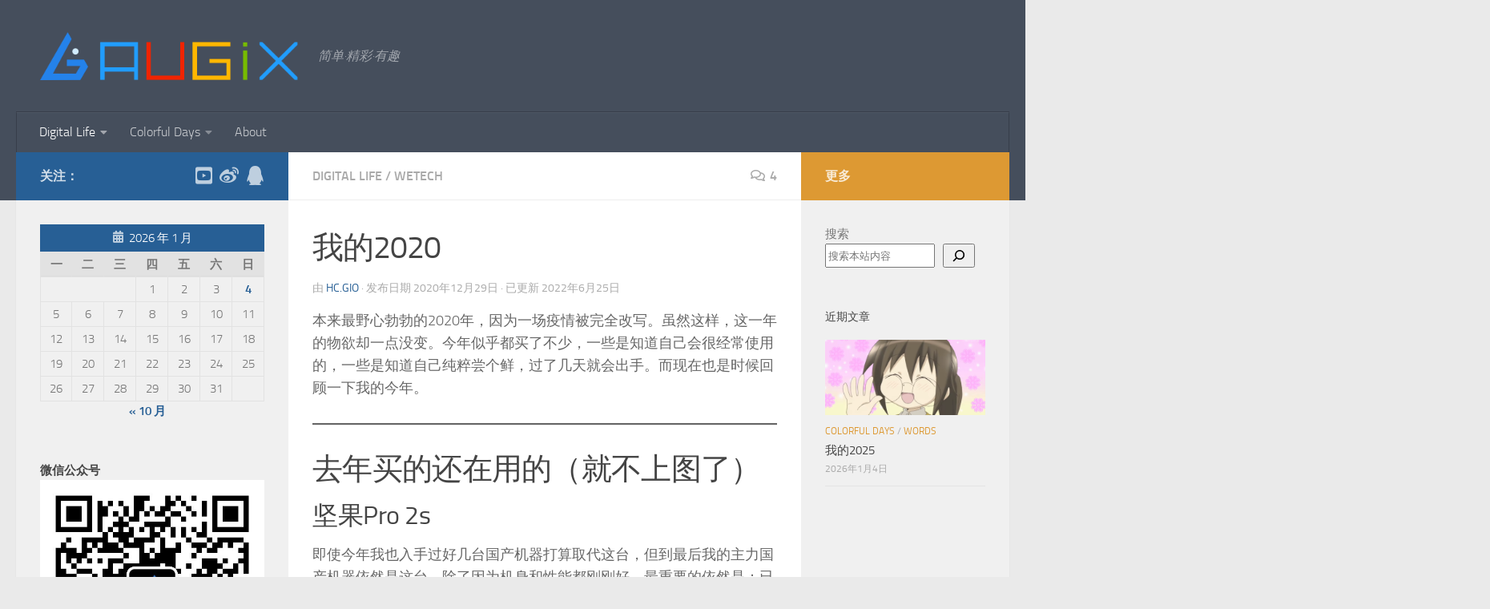

--- FILE ---
content_type: text/html; charset=UTF-8
request_url: https://augix.me/archives/10044
body_size: 33128
content:
<!DOCTYPE html>
<html class="no-js" dir="ltr" lang="zh-Hans" prefix="og: https://ogp.me/ns#">
<head>
  <meta charset="UTF-8">
  <meta name="viewport" content="width=device-width, initial-scale=1.0">
  <link rel="profile" href="https://gmpg.org/xfn/11" />
  <link rel="pingback" href="https://augix.me/xmlrpc.php">

  <title>我的2020 | Augix</title>

		<!-- All in One SEO 4.9.3 - aioseo.com -->
	<meta name="description" content="另一个转折点。" />
	<meta name="robots" content="max-image-preview:large" />
	<meta name="author" content="HC.Gio"/>
	<link rel="canonical" href="https://augix.me/archives/10044" />
	<meta name="generator" content="All in One SEO (AIOSEO) 4.9.3" />
		<meta property="og:locale" content="zh_CN" />
		<meta property="og:site_name" content="Augix | 简单·精彩·有趣" />
		<meta property="og:type" content="article" />
		<meta property="og:title" content="我的2020 | Augix" />
		<meta property="og:description" content="另一个转折点。" />
		<meta property="og:url" content="https://augix.me/archives/10044" />
		<meta property="og:image" content="https://augix.me/wp-content/uploads/2017/09/Untitled-2.png" />
		<meta property="og:image:secure_url" content="https://augix.me/wp-content/uploads/2017/09/Untitled-2.png" />
		<meta property="og:image:width" content="800" />
		<meta property="og:image:height" content="800" />
		<meta property="article:published_time" content="2020-12-29T06:55:07+00:00" />
		<meta property="article:modified_time" content="2022-06-25T15:49:08+00:00" />
		<meta name="twitter:card" content="summary" />
		<meta name="twitter:title" content="我的2020 | Augix" />
		<meta name="twitter:description" content="另一个转折点。" />
		<meta name="twitter:image" content="https://augix.me/wp-content/uploads/2017/09/Untitled-2.png" />
		<meta name="twitter:label1" content="撰寫者" />
		<meta name="twitter:data1" content="HC.Gio" />
		<meta name="twitter:label2" content="大約閱讀時間" />
		<meta name="twitter:data2" content="1 分鐘" />
		<script type="application/ld+json" class="aioseo-schema">
			{"@context":"https:\/\/schema.org","@graph":[{"@type":"BlogPosting","@id":"https:\/\/augix.me\/archives\/10044#blogposting","name":"\u6211\u76842020 | Augix","headline":"\u6211\u76842020","author":{"@id":"https:\/\/augix.me\/archives\/author\/hcgio#author"},"publisher":{"@id":"https:\/\/augix.me\/#organization"},"image":{"@type":"ImageObject","url":"https:\/\/augix.me\/wp-content\/uploads\/2020\/12\/3C862353-B8F6-4AD0-BFED-BFED148EBEE7_1_201_a.jpeg","width":2005,"height":1125,"caption":"\u5927\u6982\u662f\u5e74\u5934\u7684\u6211"},"datePublished":"2020-12-29T14:55:07+08:00","dateModified":"2022-06-25T23:49:08+08:00","inLanguage":"zh-CN","commentCount":4,"mainEntityOfPage":{"@id":"https:\/\/augix.me\/archives\/10044#webpage"},"isPartOf":{"@id":"https:\/\/augix.me\/archives\/10044#webpage"},"articleSection":"Digital Life, WeTech, Apple, \u4ea7\u54c1, \u4f53\u9a8c, \u5b89\u5353, \u603b\u7ed3, \u624b\u673a, \u82f9\u679c"},{"@type":"BreadcrumbList","@id":"https:\/\/augix.me\/archives\/10044#breadcrumblist","itemListElement":[{"@type":"ListItem","@id":"https:\/\/augix.me#listItem","position":1,"name":"\u4e3b\u9801","item":"https:\/\/augix.me","nextItem":{"@type":"ListItem","@id":"https:\/\/augix.me\/archives\/category\/digital-life#listItem","name":"Digital Life"}},{"@type":"ListItem","@id":"https:\/\/augix.me\/archives\/category\/digital-life#listItem","position":2,"name":"Digital Life","item":"https:\/\/augix.me\/archives\/category\/digital-life","nextItem":{"@type":"ListItem","@id":"https:\/\/augix.me\/archives\/category\/digital-life\/wetech#listItem","name":"WeTech"},"previousItem":{"@type":"ListItem","@id":"https:\/\/augix.me#listItem","name":"\u4e3b\u9801"}},{"@type":"ListItem","@id":"https:\/\/augix.me\/archives\/category\/digital-life\/wetech#listItem","position":3,"name":"WeTech","item":"https:\/\/augix.me\/archives\/category\/digital-life\/wetech","nextItem":{"@type":"ListItem","@id":"https:\/\/augix.me\/archives\/10044#listItem","name":"\u6211\u76842020"},"previousItem":{"@type":"ListItem","@id":"https:\/\/augix.me\/archives\/category\/digital-life#listItem","name":"Digital Life"}},{"@type":"ListItem","@id":"https:\/\/augix.me\/archives\/10044#listItem","position":4,"name":"\u6211\u76842020","previousItem":{"@type":"ListItem","@id":"https:\/\/augix.me\/archives\/category\/digital-life\/wetech#listItem","name":"WeTech"}}]},{"@type":"Organization","@id":"https:\/\/augix.me\/#organization","name":"Augix","description":"\u7b80\u5355\u00b7\u7cbe\u5f69\u00b7\u6709\u8da3","url":"https:\/\/augix.me\/","logo":{"@type":"ImageObject","url":"https:\/\/augix.me\/wp-content\/uploads\/2017\/09\/Untitled-2.png","@id":"https:\/\/augix.me\/archives\/10044\/#organizationLogo","width":800,"height":800,"caption":"New Logo"},"image":{"@id":"https:\/\/augix.me\/archives\/10044\/#organizationLogo"}},{"@type":"Person","@id":"https:\/\/augix.me\/archives\/author\/hcgio#author","url":"https:\/\/augix.me\/archives\/author\/hcgio","name":"HC.Gio","image":{"@type":"ImageObject","@id":"https:\/\/augix.me\/archives\/10044#authorImage","url":"https:\/\/augix.me\/wp-content\/uploads\/2024\/07\/cropped-aoyama-96x96.png","width":96,"height":96,"caption":"HC.Gio"}},{"@type":"WebPage","@id":"https:\/\/augix.me\/archives\/10044#webpage","url":"https:\/\/augix.me\/archives\/10044","name":"\u6211\u76842020 | Augix","description":"\u53e6\u4e00\u4e2a\u8f6c\u6298\u70b9\u3002","inLanguage":"zh-CN","isPartOf":{"@id":"https:\/\/augix.me\/#website"},"breadcrumb":{"@id":"https:\/\/augix.me\/archives\/10044#breadcrumblist"},"author":{"@id":"https:\/\/augix.me\/archives\/author\/hcgio#author"},"creator":{"@id":"https:\/\/augix.me\/archives\/author\/hcgio#author"},"image":{"@type":"ImageObject","url":"https:\/\/augix.me\/wp-content\/uploads\/2020\/12\/3C862353-B8F6-4AD0-BFED-BFED148EBEE7_1_201_a.jpeg","@id":"https:\/\/augix.me\/archives\/10044\/#mainImage","width":2005,"height":1125,"caption":"\u5927\u6982\u662f\u5e74\u5934\u7684\u6211"},"primaryImageOfPage":{"@id":"https:\/\/augix.me\/archives\/10044#mainImage"},"datePublished":"2020-12-29T14:55:07+08:00","dateModified":"2022-06-25T23:49:08+08:00"},{"@type":"WebSite","@id":"https:\/\/augix.me\/#website","url":"https:\/\/augix.me\/","name":"Augix","description":"\u7b80\u5355\u00b7\u7cbe\u5f69\u00b7\u6709\u8da3","inLanguage":"zh-CN","publisher":{"@id":"https:\/\/augix.me\/#organization"}}]}
		</script>
		<!-- All in One SEO -->

<script>document.documentElement.className = document.documentElement.className.replace("no-js","js");</script>
<link rel="alternate" type="application/rss+xml" title="Augix &raquo; Feed" href="https://augix.me/feed" />
<link rel="alternate" type="application/rss+xml" title="Augix &raquo; 评论 Feed" href="https://augix.me/comments/feed" />
<link rel="alternate" type="application/rss+xml" title="Augix &raquo; 我的2020 评论 Feed" href="https://augix.me/archives/10044/feed" />
<link rel="alternate" title="oEmbed (JSON)" type="application/json+oembed" href="https://augix.me/wp-json/oembed/1.0/embed?url=https%3A%2F%2Faugix.me%2Farchives%2F10044" />
<link rel="alternate" title="oEmbed (XML)" type="text/xml+oembed" href="https://augix.me/wp-json/oembed/1.0/embed?url=https%3A%2F%2Faugix.me%2Farchives%2F10044&#038;format=xml" />
<style id='wp-img-auto-sizes-contain-inline-css'>
img:is([sizes=auto i],[sizes^="auto," i]){contain-intrinsic-size:3000px 1500px}
/*# sourceURL=wp-img-auto-sizes-contain-inline-css */
</style>
<style id='wp-emoji-styles-inline-css'>

	img.wp-smiley, img.emoji {
		display: inline !important;
		border: none !important;
		box-shadow: none !important;
		height: 1em !important;
		width: 1em !important;
		margin: 0 0.07em !important;
		vertical-align: -0.1em !important;
		background: none !important;
		padding: 0 !important;
	}
/*# sourceURL=wp-emoji-styles-inline-css */
</style>
<style id='wp-block-library-inline-css'>
:root{--wp-block-synced-color:#7a00df;--wp-block-synced-color--rgb:122,0,223;--wp-bound-block-color:var(--wp-block-synced-color);--wp-editor-canvas-background:#ddd;--wp-admin-theme-color:#007cba;--wp-admin-theme-color--rgb:0,124,186;--wp-admin-theme-color-darker-10:#006ba1;--wp-admin-theme-color-darker-10--rgb:0,107,160.5;--wp-admin-theme-color-darker-20:#005a87;--wp-admin-theme-color-darker-20--rgb:0,90,135;--wp-admin-border-width-focus:2px}@media (min-resolution:192dpi){:root{--wp-admin-border-width-focus:1.5px}}.wp-element-button{cursor:pointer}:root .has-very-light-gray-background-color{background-color:#eee}:root .has-very-dark-gray-background-color{background-color:#313131}:root .has-very-light-gray-color{color:#eee}:root .has-very-dark-gray-color{color:#313131}:root .has-vivid-green-cyan-to-vivid-cyan-blue-gradient-background{background:linear-gradient(135deg,#00d084,#0693e3)}:root .has-purple-crush-gradient-background{background:linear-gradient(135deg,#34e2e4,#4721fb 50%,#ab1dfe)}:root .has-hazy-dawn-gradient-background{background:linear-gradient(135deg,#faaca8,#dad0ec)}:root .has-subdued-olive-gradient-background{background:linear-gradient(135deg,#fafae1,#67a671)}:root .has-atomic-cream-gradient-background{background:linear-gradient(135deg,#fdd79a,#004a59)}:root .has-nightshade-gradient-background{background:linear-gradient(135deg,#330968,#31cdcf)}:root .has-midnight-gradient-background{background:linear-gradient(135deg,#020381,#2874fc)}:root{--wp--preset--font-size--normal:16px;--wp--preset--font-size--huge:42px}.has-regular-font-size{font-size:1em}.has-larger-font-size{font-size:2.625em}.has-normal-font-size{font-size:var(--wp--preset--font-size--normal)}.has-huge-font-size{font-size:var(--wp--preset--font-size--huge)}:root .has-text-align-center{text-align:center}:root .has-text-align-left{text-align:left}:root .has-text-align-right{text-align:right}.has-fit-text{white-space:nowrap!important}#end-resizable-editor-section{display:none}.aligncenter{clear:both}.items-justified-left{justify-content:flex-start}.items-justified-center{justify-content:center}.items-justified-right{justify-content:flex-end}.items-justified-space-between{justify-content:space-between}.screen-reader-text{word-wrap:normal!important;border:0;clip-path:inset(50%);height:1px;margin:-1px;overflow:hidden;padding:0;position:absolute;width:1px}.screen-reader-text:focus{background-color:#ddd;clip-path:none;color:#444;display:block;font-size:1em;height:auto;left:5px;line-height:normal;padding:15px 23px 14px;text-decoration:none;top:5px;width:auto;z-index:100000}html :where(.has-border-color){border-style:solid}html :where([style*=border-top-color]){border-top-style:solid}html :where([style*=border-right-color]){border-right-style:solid}html :where([style*=border-bottom-color]){border-bottom-style:solid}html :where([style*=border-left-color]){border-left-style:solid}html :where([style*=border-width]){border-style:solid}html :where([style*=border-top-width]){border-top-style:solid}html :where([style*=border-right-width]){border-right-style:solid}html :where([style*=border-bottom-width]){border-bottom-style:solid}html :where([style*=border-left-width]){border-left-style:solid}html :where(img[class*=wp-image-]){height:auto;max-width:100%}:where(figure){margin:0 0 1em}html :where(.is-position-sticky){--wp-admin--admin-bar--position-offset:var(--wp-admin--admin-bar--height,0px)}@media screen and (max-width:600px){html :where(.is-position-sticky){--wp-admin--admin-bar--position-offset:0px}}

/*# sourceURL=wp-block-library-inline-css */
</style><style id='wp-block-group-inline-css'>
.wp-block-group{box-sizing:border-box}:where(.wp-block-group.wp-block-group-is-layout-constrained){position:relative}
/*# sourceURL=https://augix.me/wp-content/plugins/gutenberg/build/styles/block-library/group/style.css */
</style>
<style id='wp-block-paragraph-inline-css'>
.is-small-text{font-size:.875em}.is-regular-text{font-size:1em}.is-large-text{font-size:2.25em}.is-larger-text{font-size:3em}.has-drop-cap:not(:focus):first-letter{float:left;font-size:8.4em;font-style:normal;font-weight:100;line-height:.68;margin:.05em .1em 0 0;text-transform:uppercase}body.rtl .has-drop-cap:not(:focus):first-letter{float:none;margin-left:.1em}p.has-drop-cap.has-background{overflow:hidden}:root :where(p.has-background){padding:1.25em 2.375em}:where(p.has-text-color:not(.has-link-color)) a{color:inherit}p.has-text-align-left[style*="writing-mode:vertical-lr"],p.has-text-align-right[style*="writing-mode:vertical-rl"]{rotate:180deg}
/*# sourceURL=https://augix.me/wp-content/plugins/gutenberg/build/styles/block-library/paragraph/style.css */
</style>
<style id='wp-block-separator-inline-css'>
@charset "UTF-8";.wp-block-separator{border:none;border-top:2px solid}:root :where(.wp-block-separator.is-style-dots){height:auto;line-height:1;text-align:center}:root :where(.wp-block-separator.is-style-dots):before{color:currentColor;content:"···";font-family:serif;font-size:1.5em;letter-spacing:2em;padding-left:2em}.wp-block-separator.is-style-dots{background:none!important;border:none!important}
/*# sourceURL=https://augix.me/wp-content/plugins/gutenberg/build/styles/block-library/separator/style.css */
</style>
<style id='wp-block-calendar-inline-css'>
.wp-block-calendar{text-align:center}.wp-block-calendar td,.wp-block-calendar th{border:1px solid;padding:.25em}.wp-block-calendar th{font-weight:400}.wp-block-calendar caption{background-color:inherit}.wp-block-calendar table{border-collapse:collapse;width:100%}.wp-block-calendar table.has-background th{background-color:inherit}.wp-block-calendar table.has-text-color th{color:inherit}.wp-block-calendar :where(table:not(.has-text-color)){color:#40464d}.wp-block-calendar :where(table:not(.has-text-color)) td,.wp-block-calendar :where(table:not(.has-text-color)) th{border-color:#ddd}:where(.wp-block-calendar table:not(.has-background) th){background:#ddd}
/*# sourceURL=https://augix.me/wp-content/plugins/gutenberg/build/styles/block-library/calendar/style.css */
</style>
<style id='wp-block-heading-inline-css'>
h1:where(.wp-block-heading).has-background,h2:where(.wp-block-heading).has-background,h3:where(.wp-block-heading).has-background,h4:where(.wp-block-heading).has-background,h5:where(.wp-block-heading).has-background,h6:where(.wp-block-heading).has-background{padding:1.25em 2.375em}h1.has-text-align-left[style*=writing-mode]:where([style*=vertical-lr]),h1.has-text-align-right[style*=writing-mode]:where([style*=vertical-rl]),h2.has-text-align-left[style*=writing-mode]:where([style*=vertical-lr]),h2.has-text-align-right[style*=writing-mode]:where([style*=vertical-rl]),h3.has-text-align-left[style*=writing-mode]:where([style*=vertical-lr]),h3.has-text-align-right[style*=writing-mode]:where([style*=vertical-rl]),h4.has-text-align-left[style*=writing-mode]:where([style*=vertical-lr]),h4.has-text-align-right[style*=writing-mode]:where([style*=vertical-rl]),h5.has-text-align-left[style*=writing-mode]:where([style*=vertical-lr]),h5.has-text-align-right[style*=writing-mode]:where([style*=vertical-rl]),h6.has-text-align-left[style*=writing-mode]:where([style*=vertical-lr]),h6.has-text-align-right[style*=writing-mode]:where([style*=vertical-rl]){rotate:180deg}
/*# sourceURL=https://augix.me/wp-content/plugins/gutenberg/build/styles/block-library/heading/style.css */
</style>
<style id='wp-block-image-inline-css'>
.wp-block-image>a,.wp-block-image>figure>a{display:inline-block}.wp-block-image img{box-sizing:border-box;height:auto;max-width:100%;vertical-align:bottom}@media not (prefers-reduced-motion){.wp-block-image img.hide{visibility:hidden}.wp-block-image img.show{animation:show-content-image .4s}}.wp-block-image[style*=border-radius] img,.wp-block-image[style*=border-radius]>a{border-radius:inherit}.wp-block-image.has-custom-border img{box-sizing:border-box}.wp-block-image.aligncenter{text-align:center}.wp-block-image.alignfull>a,.wp-block-image.alignwide>a{width:100%}.wp-block-image.alignfull img,.wp-block-image.alignwide img{height:auto;width:100%}.wp-block-image .aligncenter,.wp-block-image .alignleft,.wp-block-image .alignright,.wp-block-image.aligncenter,.wp-block-image.alignleft,.wp-block-image.alignright{display:table}.wp-block-image .aligncenter>figcaption,.wp-block-image .alignleft>figcaption,.wp-block-image .alignright>figcaption,.wp-block-image.aligncenter>figcaption,.wp-block-image.alignleft>figcaption,.wp-block-image.alignright>figcaption{caption-side:bottom;display:table-caption}.wp-block-image .alignleft{float:left;margin:.5em 1em .5em 0}.wp-block-image .alignright{float:right;margin:.5em 0 .5em 1em}.wp-block-image .aligncenter{margin-left:auto;margin-right:auto}.wp-block-image :where(figcaption){margin-bottom:1em;margin-top:.5em}.wp-block-image.is-style-circle-mask img{border-radius:9999px}@supports ((-webkit-mask-image:none) or (mask-image:none)) or (-webkit-mask-image:none){.wp-block-image.is-style-circle-mask img{border-radius:0;-webkit-mask-image:url('data:image/svg+xml;utf8,<svg viewBox="0 0 100 100" xmlns="http://www.w3.org/2000/svg"><circle cx="50" cy="50" r="50"/></svg>');mask-image:url('data:image/svg+xml;utf8,<svg viewBox="0 0 100 100" xmlns="http://www.w3.org/2000/svg"><circle cx="50" cy="50" r="50"/></svg>');mask-mode:alpha;-webkit-mask-position:center;mask-position:center;-webkit-mask-repeat:no-repeat;mask-repeat:no-repeat;-webkit-mask-size:contain;mask-size:contain}}:root :where(.wp-block-image.is-style-rounded img,.wp-block-image .is-style-rounded img){border-radius:9999px}.wp-block-image figure{margin:0}.wp-lightbox-container{display:flex;flex-direction:column;position:relative}.wp-lightbox-container img{cursor:zoom-in}.wp-lightbox-container img:hover+button{opacity:1}.wp-lightbox-container button{align-items:center;backdrop-filter:blur(16px) saturate(180%);background-color:#5a5a5a40;border:none;border-radius:4px;cursor:zoom-in;display:flex;height:20px;justify-content:center;opacity:0;padding:0;position:absolute;right:16px;text-align:center;top:16px;width:20px;z-index:100}@media not (prefers-reduced-motion){.wp-lightbox-container button{transition:opacity .2s ease}}.wp-lightbox-container button:focus-visible{outline:3px auto #5a5a5a40;outline:3px auto -webkit-focus-ring-color;outline-offset:3px}.wp-lightbox-container button:hover{cursor:pointer;opacity:1}.wp-lightbox-container button:focus{opacity:1}.wp-lightbox-container button:focus,.wp-lightbox-container button:hover,.wp-lightbox-container button:not(:hover):not(:active):not(.has-background){background-color:#5a5a5a40;border:none}.wp-lightbox-overlay{box-sizing:border-box;cursor:zoom-out;height:100vh;left:0;overflow:hidden;position:fixed;top:0;visibility:hidden;width:100%;z-index:100000}.wp-lightbox-overlay .close-button{align-items:center;cursor:pointer;display:flex;justify-content:center;min-height:40px;min-width:40px;padding:0;position:absolute;right:calc(env(safe-area-inset-right) + 16px);top:calc(env(safe-area-inset-top) + 16px);z-index:5000000}.wp-lightbox-overlay .close-button:focus,.wp-lightbox-overlay .close-button:hover,.wp-lightbox-overlay .close-button:not(:hover):not(:active):not(.has-background){background:none;border:none}.wp-lightbox-overlay .lightbox-image-container{height:var(--wp--lightbox-container-height);left:50%;overflow:hidden;position:absolute;top:50%;transform:translate(-50%,-50%);transform-origin:top left;width:var(--wp--lightbox-container-width);z-index:9999999999}.wp-lightbox-overlay .wp-block-image{align-items:center;box-sizing:border-box;display:flex;height:100%;justify-content:center;margin:0;position:relative;transform-origin:0 0;width:100%;z-index:3000000}.wp-lightbox-overlay .wp-block-image img{height:var(--wp--lightbox-image-height);min-height:var(--wp--lightbox-image-height);min-width:var(--wp--lightbox-image-width);width:var(--wp--lightbox-image-width)}.wp-lightbox-overlay .wp-block-image figcaption{display:none}.wp-lightbox-overlay button{background:none;border:none}.wp-lightbox-overlay .scrim{background-color:#fff;height:100%;opacity:.9;position:absolute;width:100%;z-index:2000000}.wp-lightbox-overlay.active{visibility:visible}@media not (prefers-reduced-motion){.wp-lightbox-overlay.active{animation:turn-on-visibility .25s both}.wp-lightbox-overlay.active img{animation:turn-on-visibility .35s both}.wp-lightbox-overlay.show-closing-animation:not(.active){animation:turn-off-visibility .35s both}.wp-lightbox-overlay.show-closing-animation:not(.active) img{animation:turn-off-visibility .25s both}.wp-lightbox-overlay.zoom.active{animation:none;opacity:1;visibility:visible}.wp-lightbox-overlay.zoom.active .lightbox-image-container{animation:lightbox-zoom-in .4s}.wp-lightbox-overlay.zoom.active .lightbox-image-container img{animation:none}.wp-lightbox-overlay.zoom.active .scrim{animation:turn-on-visibility .4s forwards}.wp-lightbox-overlay.zoom.show-closing-animation:not(.active){animation:none}.wp-lightbox-overlay.zoom.show-closing-animation:not(.active) .lightbox-image-container{animation:lightbox-zoom-out .4s}.wp-lightbox-overlay.zoom.show-closing-animation:not(.active) .lightbox-image-container img{animation:none}.wp-lightbox-overlay.zoom.show-closing-animation:not(.active) .scrim{animation:turn-off-visibility .4s forwards}}@keyframes show-content-image{0%{visibility:hidden}99%{visibility:hidden}to{visibility:visible}}@keyframes turn-on-visibility{0%{opacity:0}to{opacity:1}}@keyframes turn-off-visibility{0%{opacity:1;visibility:visible}99%{opacity:0;visibility:visible}to{opacity:0;visibility:hidden}}@keyframes lightbox-zoom-in{0%{transform:translate(calc((-100vw + var(--wp--lightbox-scrollbar-width))/2 + var(--wp--lightbox-initial-left-position)),calc(-50vh + var(--wp--lightbox-initial-top-position))) scale(var(--wp--lightbox-scale))}to{transform:translate(-50%,-50%) scale(1)}}@keyframes lightbox-zoom-out{0%{transform:translate(-50%,-50%) scale(1);visibility:visible}99%{visibility:visible}to{transform:translate(calc((-100vw + var(--wp--lightbox-scrollbar-width))/2 + var(--wp--lightbox-initial-left-position)),calc(-50vh + var(--wp--lightbox-initial-top-position))) scale(var(--wp--lightbox-scale));visibility:hidden}}
/*# sourceURL=https://augix.me/wp-content/plugins/gutenberg/build/styles/block-library/image/style.css */
</style>
<style id='wp-block-search-inline-css'>
.wp-block-search__button{margin-left:10px;word-break:normal}.wp-block-search__button.has-icon{line-height:0}.wp-block-search__button svg{fill:currentColor;height:1.25em;min-height:24px;min-width:24px;vertical-align:text-bottom;width:1.25em}:where(.wp-block-search__button){border:1px solid #ccc;padding:6px 10px}.wp-block-search__inside-wrapper{display:flex;flex:auto;flex-wrap:nowrap;max-width:100%}.wp-block-search__label{width:100%}.wp-block-search.wp-block-search__button-only .wp-block-search__button{box-sizing:border-box;display:flex;flex-shrink:0;justify-content:center;margin-left:0;max-width:100%}.wp-block-search.wp-block-search__button-only .wp-block-search__inside-wrapper{min-width:0!important;transition-property:width}.wp-block-search.wp-block-search__button-only .wp-block-search__input{flex-basis:100%;transition-duration:.3s}.wp-block-search.wp-block-search__button-only.wp-block-search__searchfield-hidden,.wp-block-search.wp-block-search__button-only.wp-block-search__searchfield-hidden .wp-block-search__inside-wrapper{overflow:hidden}.wp-block-search.wp-block-search__button-only.wp-block-search__searchfield-hidden .wp-block-search__input{border-left-width:0!important;border-right-width:0!important;flex-basis:0;flex-grow:0;margin:0;min-width:0!important;padding-left:0!important;padding-right:0!important;width:0!important}:where(.wp-block-search__input){appearance:none;border:1px solid #949494;flex-grow:1;font-family:inherit;font-size:inherit;font-style:inherit;font-weight:inherit;letter-spacing:inherit;line-height:inherit;margin-left:0;margin-right:0;min-width:3rem;padding:8px;text-decoration:unset!important;text-transform:inherit}:where(.wp-block-search__button-inside .wp-block-search__inside-wrapper){background-color:#fff;border:1px solid #949494;box-sizing:border-box;padding:4px}:where(.wp-block-search__button-inside .wp-block-search__inside-wrapper) .wp-block-search__input{border:none;border-radius:0;padding:0 4px}:where(.wp-block-search__button-inside .wp-block-search__inside-wrapper) .wp-block-search__input:focus{outline:none}:where(.wp-block-search__button-inside .wp-block-search__inside-wrapper) :where(.wp-block-search__button){padding:4px 8px}.wp-block-search.aligncenter .wp-block-search__inside-wrapper{margin:auto}.wp-block[data-align=right] .wp-block-search.wp-block-search__button-only .wp-block-search__inside-wrapper{float:right}
/*# sourceURL=https://augix.me/wp-content/plugins/gutenberg/build/styles/block-library/search/style.css */
</style>
<style id='wp-block-tag-cloud-inline-css'>
.wp-block-tag-cloud{box-sizing:border-box}.wp-block-tag-cloud.aligncenter{justify-content:center;text-align:center}.wp-block-tag-cloud a{display:inline-block;margin-right:5px}.wp-block-tag-cloud span{display:inline-block;margin-left:5px;text-decoration:none}:root :where(.wp-block-tag-cloud.is-style-outline){display:flex;flex-wrap:wrap;gap:1ch}:root :where(.wp-block-tag-cloud.is-style-outline a){border:1px solid;font-size:unset!important;margin-right:0;padding:1ch 2ch;text-decoration:none!important}
/*# sourceURL=https://augix.me/wp-content/plugins/gutenberg/build/styles/block-library/tag-cloud/style.css */
</style>
<style id='global-styles-inline-css'>
:root{--wp--preset--aspect-ratio--square: 1;--wp--preset--aspect-ratio--4-3: 4/3;--wp--preset--aspect-ratio--3-4: 3/4;--wp--preset--aspect-ratio--3-2: 3/2;--wp--preset--aspect-ratio--2-3: 2/3;--wp--preset--aspect-ratio--16-9: 16/9;--wp--preset--aspect-ratio--9-16: 9/16;--wp--preset--color--black: #000000;--wp--preset--color--cyan-bluish-gray: #abb8c3;--wp--preset--color--white: #ffffff;--wp--preset--color--pale-pink: #f78da7;--wp--preset--color--vivid-red: #cf2e2e;--wp--preset--color--luminous-vivid-orange: #ff6900;--wp--preset--color--luminous-vivid-amber: #fcb900;--wp--preset--color--light-green-cyan: #7bdcb5;--wp--preset--color--vivid-green-cyan: #00d084;--wp--preset--color--pale-cyan-blue: #8ed1fc;--wp--preset--color--vivid-cyan-blue: #0693e3;--wp--preset--color--vivid-purple: #9b51e0;--wp--preset--gradient--vivid-cyan-blue-to-vivid-purple: linear-gradient(135deg,rgb(6,147,227) 0%,rgb(155,81,224) 100%);--wp--preset--gradient--light-green-cyan-to-vivid-green-cyan: linear-gradient(135deg,rgb(122,220,180) 0%,rgb(0,208,130) 100%);--wp--preset--gradient--luminous-vivid-amber-to-luminous-vivid-orange: linear-gradient(135deg,rgb(252,185,0) 0%,rgb(255,105,0) 100%);--wp--preset--gradient--luminous-vivid-orange-to-vivid-red: linear-gradient(135deg,rgb(255,105,0) 0%,rgb(207,46,46) 100%);--wp--preset--gradient--very-light-gray-to-cyan-bluish-gray: linear-gradient(135deg,rgb(238,238,238) 0%,rgb(169,184,195) 100%);--wp--preset--gradient--cool-to-warm-spectrum: linear-gradient(135deg,rgb(74,234,220) 0%,rgb(151,120,209) 20%,rgb(207,42,186) 40%,rgb(238,44,130) 60%,rgb(251,105,98) 80%,rgb(254,248,76) 100%);--wp--preset--gradient--blush-light-purple: linear-gradient(135deg,rgb(255,206,236) 0%,rgb(152,150,240) 100%);--wp--preset--gradient--blush-bordeaux: linear-gradient(135deg,rgb(254,205,165) 0%,rgb(254,45,45) 50%,rgb(107,0,62) 100%);--wp--preset--gradient--luminous-dusk: linear-gradient(135deg,rgb(255,203,112) 0%,rgb(199,81,192) 50%,rgb(65,88,208) 100%);--wp--preset--gradient--pale-ocean: linear-gradient(135deg,rgb(255,245,203) 0%,rgb(182,227,212) 50%,rgb(51,167,181) 100%);--wp--preset--gradient--electric-grass: linear-gradient(135deg,rgb(202,248,128) 0%,rgb(113,206,126) 100%);--wp--preset--gradient--midnight: linear-gradient(135deg,rgb(2,3,129) 0%,rgb(40,116,252) 100%);--wp--preset--font-size--small: 13px;--wp--preset--font-size--medium: 20px;--wp--preset--font-size--large: 36px;--wp--preset--font-size--x-large: 42px;--wp--preset--spacing--20: 0.44rem;--wp--preset--spacing--30: 0.67rem;--wp--preset--spacing--40: 1rem;--wp--preset--spacing--50: 1.5rem;--wp--preset--spacing--60: 2.25rem;--wp--preset--spacing--70: 3.38rem;--wp--preset--spacing--80: 5.06rem;--wp--preset--shadow--natural: 6px 6px 9px rgba(0, 0, 0, 0.2);--wp--preset--shadow--deep: 12px 12px 50px rgba(0, 0, 0, 0.4);--wp--preset--shadow--sharp: 6px 6px 0px rgba(0, 0, 0, 0.2);--wp--preset--shadow--outlined: 6px 6px 0px -3px rgb(255, 255, 255), 6px 6px rgb(0, 0, 0);--wp--preset--shadow--crisp: 6px 6px 0px rgb(0, 0, 0);}:where(.is-layout-flex){gap: 0.5em;}:where(.is-layout-grid){gap: 0.5em;}body .is-layout-flex{display: flex;}.is-layout-flex{flex-wrap: wrap;align-items: center;}.is-layout-flex > :is(*, div){margin: 0;}body .is-layout-grid{display: grid;}.is-layout-grid > :is(*, div){margin: 0;}:where(.wp-block-columns.is-layout-flex){gap: 2em;}:where(.wp-block-columns.is-layout-grid){gap: 2em;}:where(.wp-block-post-template.is-layout-flex){gap: 1.25em;}:where(.wp-block-post-template.is-layout-grid){gap: 1.25em;}.has-black-color{color: var(--wp--preset--color--black) !important;}.has-cyan-bluish-gray-color{color: var(--wp--preset--color--cyan-bluish-gray) !important;}.has-white-color{color: var(--wp--preset--color--white) !important;}.has-pale-pink-color{color: var(--wp--preset--color--pale-pink) !important;}.has-vivid-red-color{color: var(--wp--preset--color--vivid-red) !important;}.has-luminous-vivid-orange-color{color: var(--wp--preset--color--luminous-vivid-orange) !important;}.has-luminous-vivid-amber-color{color: var(--wp--preset--color--luminous-vivid-amber) !important;}.has-light-green-cyan-color{color: var(--wp--preset--color--light-green-cyan) !important;}.has-vivid-green-cyan-color{color: var(--wp--preset--color--vivid-green-cyan) !important;}.has-pale-cyan-blue-color{color: var(--wp--preset--color--pale-cyan-blue) !important;}.has-vivid-cyan-blue-color{color: var(--wp--preset--color--vivid-cyan-blue) !important;}.has-vivid-purple-color{color: var(--wp--preset--color--vivid-purple) !important;}.has-black-background-color{background-color: var(--wp--preset--color--black) !important;}.has-cyan-bluish-gray-background-color{background-color: var(--wp--preset--color--cyan-bluish-gray) !important;}.has-white-background-color{background-color: var(--wp--preset--color--white) !important;}.has-pale-pink-background-color{background-color: var(--wp--preset--color--pale-pink) !important;}.has-vivid-red-background-color{background-color: var(--wp--preset--color--vivid-red) !important;}.has-luminous-vivid-orange-background-color{background-color: var(--wp--preset--color--luminous-vivid-orange) !important;}.has-luminous-vivid-amber-background-color{background-color: var(--wp--preset--color--luminous-vivid-amber) !important;}.has-light-green-cyan-background-color{background-color: var(--wp--preset--color--light-green-cyan) !important;}.has-vivid-green-cyan-background-color{background-color: var(--wp--preset--color--vivid-green-cyan) !important;}.has-pale-cyan-blue-background-color{background-color: var(--wp--preset--color--pale-cyan-blue) !important;}.has-vivid-cyan-blue-background-color{background-color: var(--wp--preset--color--vivid-cyan-blue) !important;}.has-vivid-purple-background-color{background-color: var(--wp--preset--color--vivid-purple) !important;}.has-black-border-color{border-color: var(--wp--preset--color--black) !important;}.has-cyan-bluish-gray-border-color{border-color: var(--wp--preset--color--cyan-bluish-gray) !important;}.has-white-border-color{border-color: var(--wp--preset--color--white) !important;}.has-pale-pink-border-color{border-color: var(--wp--preset--color--pale-pink) !important;}.has-vivid-red-border-color{border-color: var(--wp--preset--color--vivid-red) !important;}.has-luminous-vivid-orange-border-color{border-color: var(--wp--preset--color--luminous-vivid-orange) !important;}.has-luminous-vivid-amber-border-color{border-color: var(--wp--preset--color--luminous-vivid-amber) !important;}.has-light-green-cyan-border-color{border-color: var(--wp--preset--color--light-green-cyan) !important;}.has-vivid-green-cyan-border-color{border-color: var(--wp--preset--color--vivid-green-cyan) !important;}.has-pale-cyan-blue-border-color{border-color: var(--wp--preset--color--pale-cyan-blue) !important;}.has-vivid-cyan-blue-border-color{border-color: var(--wp--preset--color--vivid-cyan-blue) !important;}.has-vivid-purple-border-color{border-color: var(--wp--preset--color--vivid-purple) !important;}.has-vivid-cyan-blue-to-vivid-purple-gradient-background{background: var(--wp--preset--gradient--vivid-cyan-blue-to-vivid-purple) !important;}.has-light-green-cyan-to-vivid-green-cyan-gradient-background{background: var(--wp--preset--gradient--light-green-cyan-to-vivid-green-cyan) !important;}.has-luminous-vivid-amber-to-luminous-vivid-orange-gradient-background{background: var(--wp--preset--gradient--luminous-vivid-amber-to-luminous-vivid-orange) !important;}.has-luminous-vivid-orange-to-vivid-red-gradient-background{background: var(--wp--preset--gradient--luminous-vivid-orange-to-vivid-red) !important;}.has-very-light-gray-to-cyan-bluish-gray-gradient-background{background: var(--wp--preset--gradient--very-light-gray-to-cyan-bluish-gray) !important;}.has-cool-to-warm-spectrum-gradient-background{background: var(--wp--preset--gradient--cool-to-warm-spectrum) !important;}.has-blush-light-purple-gradient-background{background: var(--wp--preset--gradient--blush-light-purple) !important;}.has-blush-bordeaux-gradient-background{background: var(--wp--preset--gradient--blush-bordeaux) !important;}.has-luminous-dusk-gradient-background{background: var(--wp--preset--gradient--luminous-dusk) !important;}.has-pale-ocean-gradient-background{background: var(--wp--preset--gradient--pale-ocean) !important;}.has-electric-grass-gradient-background{background: var(--wp--preset--gradient--electric-grass) !important;}.has-midnight-gradient-background{background: var(--wp--preset--gradient--midnight) !important;}.has-small-font-size{font-size: var(--wp--preset--font-size--small) !important;}.has-medium-font-size{font-size: var(--wp--preset--font-size--medium) !important;}.has-large-font-size{font-size: var(--wp--preset--font-size--large) !important;}.has-x-large-font-size{font-size: var(--wp--preset--font-size--x-large) !important;}
/*# sourceURL=global-styles-inline-css */
</style>

<style id='classic-theme-styles-inline-css'>
.wp-block-button__link{background-color:#32373c;border-radius:9999px;box-shadow:none;color:#fff;font-size:1.125em;padding:calc(.667em + 2px) calc(1.333em + 2px);text-decoration:none}.wp-block-file__button{background:#32373c;color:#fff}.wp-block-accordion-heading{margin:0}.wp-block-accordion-heading__toggle{background-color:inherit!important;color:inherit!important}.wp-block-accordion-heading__toggle:not(:focus-visible){outline:none}.wp-block-accordion-heading__toggle:focus,.wp-block-accordion-heading__toggle:hover{background-color:inherit!important;border:none;box-shadow:none;color:inherit;padding:var(--wp--preset--spacing--20,1em) 0;text-decoration:none}.wp-block-accordion-heading__toggle:focus-visible{outline:auto;outline-offset:0}
/*# sourceURL=https://augix.me/wp-content/plugins/gutenberg/build/styles/block-library/classic.css */
</style>
<link rel='stylesheet' id='hueman-main-style-css' href='https://augix.me/wp-content/themes/hueman/assets/front/css/main.min.css?ver=3.7.27' media='all' />
<style id='hueman-main-style-inline-css'>
body { font-size:1.00rem; }@media only screen and (min-width: 720px) {
        .nav > li { font-size:1.00rem; }
      }::selection { background-color: #275f95; }
::-moz-selection { background-color: #275f95; }a,a>span.hu-external::after,.themeform label .required,#flexslider-featured .flex-direction-nav .flex-next:hover,#flexslider-featured .flex-direction-nav .flex-prev:hover,.post-hover:hover .post-title a,.post-title a:hover,.sidebar.s1 .post-nav li a:hover i,.content .post-nav li a:hover i,.post-related a:hover,.sidebar.s1 .widget_rss ul li a,#footer .widget_rss ul li a,.sidebar.s1 .widget_calendar a,#footer .widget_calendar a,.sidebar.s1 .alx-tab .tab-item-category a,.sidebar.s1 .alx-posts .post-item-category a,.sidebar.s1 .alx-tab li:hover .tab-item-title a,.sidebar.s1 .alx-tab li:hover .tab-item-comment a,.sidebar.s1 .alx-posts li:hover .post-item-title a,#footer .alx-tab .tab-item-category a,#footer .alx-posts .post-item-category a,#footer .alx-tab li:hover .tab-item-title a,#footer .alx-tab li:hover .tab-item-comment a,#footer .alx-posts li:hover .post-item-title a,.comment-tabs li.active a,.comment-awaiting-moderation,.child-menu a:hover,.child-menu .current_page_item > a,.wp-pagenavi a{ color: #275f95; }input[type="submit"],.themeform button[type="submit"],.sidebar.s1 .sidebar-top,.sidebar.s1 .sidebar-toggle,#flexslider-featured .flex-control-nav li a.flex-active,.post-tags a:hover,.sidebar.s1 .widget_calendar caption,#footer .widget_calendar caption,.author-bio .bio-avatar:after,.commentlist li.bypostauthor > .comment-body:after,.commentlist li.comment-author-admin > .comment-body:after{ background-color: #275f95; }.post-format .format-container { border-color: #275f95; }.sidebar.s1 .alx-tabs-nav li.active a,#footer .alx-tabs-nav li.active a,.comment-tabs li.active a,.wp-pagenavi a:hover,.wp-pagenavi a:active,.wp-pagenavi span.current{ border-bottom-color: #275f95!important; }.sidebar.s2 .post-nav li a:hover i,
.sidebar.s2 .widget_rss ul li a,
.sidebar.s2 .widget_calendar a,
.sidebar.s2 .alx-tab .tab-item-category a,
.sidebar.s2 .alx-posts .post-item-category a,
.sidebar.s2 .alx-tab li:hover .tab-item-title a,
.sidebar.s2 .alx-tab li:hover .tab-item-comment a,
.sidebar.s2 .alx-posts li:hover .post-item-title a { color: #dd9933; }
.sidebar.s2 .sidebar-top,.sidebar.s2 .sidebar-toggle,.post-comments,.jp-play-bar,.jp-volume-bar-value,.sidebar.s2 .widget_calendar caption{ background-color: #dd9933; }.sidebar.s2 .alx-tabs-nav li.active a { border-bottom-color: #dd9933; }
.post-comments::before { border-right-color: #dd9933; }
      .is-scrolled #header #nav-mobile { background-color: #454e5c; background-color: rgba(69,78,92,0.90) }body { background-color: #eaeaea; }
/*# sourceURL=hueman-main-style-inline-css */
</style>
<script id="nb-jquery" src="https://augix.me/wp-includes/js/jquery/jquery.min.js?ver=3.7.1" id="jquery-core-js"></script>
<script src="https://augix.me/wp-includes/js/jquery/jquery-migrate.min.js?ver=3.4.1" id="jquery-migrate-js"></script>
<script src="https://augix.me/wp-content/themes/hueman/assets/front/js/libs/mobile-detect.min.js?ver=3.7.27" id="mobile-detect-js" defer></script>
<link rel="https://api.w.org/" href="https://augix.me/wp-json/" /><link rel="alternate" title="JSON" type="application/json" href="https://augix.me/wp-json/wp/v2/posts/10044" /><link rel="EditURI" type="application/rsd+xml" title="RSD" href="https://augix.me/xmlrpc.php?rsd" />
<meta name="generator" content="WordPress 6.9" />
<link rel='shortlink' href='https://augix.me/?p=10044' />
    <link rel="preload" as="font" type="font/woff2" href="https://augix.me/wp-content/themes/hueman/assets/front/webfonts/fa-brands-400.woff2?v=5.15.2" crossorigin="anonymous"/>
    <link rel="preload" as="font" type="font/woff2" href="https://augix.me/wp-content/themes/hueman/assets/front/webfonts/fa-regular-400.woff2?v=5.15.2" crossorigin="anonymous"/>
    <link rel="preload" as="font" type="font/woff2" href="https://augix.me/wp-content/themes/hueman/assets/front/webfonts/fa-solid-900.woff2?v=5.15.2" crossorigin="anonymous"/>
  <link rel="preload" as="font" type="font/woff" href="https://augix.me/wp-content/themes/hueman/assets/front/fonts/titillium-light-webfont.woff" crossorigin="anonymous"/>
<link rel="preload" as="font" type="font/woff" href="https://augix.me/wp-content/themes/hueman/assets/front/fonts/titillium-lightitalic-webfont.woff" crossorigin="anonymous"/>
<link rel="preload" as="font" type="font/woff" href="https://augix.me/wp-content/themes/hueman/assets/front/fonts/titillium-regular-webfont.woff" crossorigin="anonymous"/>
<link rel="preload" as="font" type="font/woff" href="https://augix.me/wp-content/themes/hueman/assets/front/fonts/titillium-regularitalic-webfont.woff" crossorigin="anonymous"/>
<link rel="preload" as="font" type="font/woff" href="https://augix.me/wp-content/themes/hueman/assets/front/fonts/titillium-semibold-webfont.woff" crossorigin="anonymous"/>
<style>
  /*  base : fonts
/* ------------------------------------ */
body { font-family: "Titillium", Arial, sans-serif; }
@font-face {
  font-family: 'Titillium';
  src: url('https://augix.me/wp-content/themes/hueman/assets/front/fonts/titillium-light-webfont.eot');
  src: url('https://augix.me/wp-content/themes/hueman/assets/front/fonts/titillium-light-webfont.svg#titillium-light-webfont') format('svg'),
     url('https://augix.me/wp-content/themes/hueman/assets/front/fonts/titillium-light-webfont.eot?#iefix') format('embedded-opentype'),
     url('https://augix.me/wp-content/themes/hueman/assets/front/fonts/titillium-light-webfont.woff') format('woff'),
     url('https://augix.me/wp-content/themes/hueman/assets/front/fonts/titillium-light-webfont.ttf') format('truetype');
  font-weight: 300;
  font-style: normal;
}
@font-face {
  font-family: 'Titillium';
  src: url('https://augix.me/wp-content/themes/hueman/assets/front/fonts/titillium-lightitalic-webfont.eot');
  src: url('https://augix.me/wp-content/themes/hueman/assets/front/fonts/titillium-lightitalic-webfont.svg#titillium-lightitalic-webfont') format('svg'),
     url('https://augix.me/wp-content/themes/hueman/assets/front/fonts/titillium-lightitalic-webfont.eot?#iefix') format('embedded-opentype'),
     url('https://augix.me/wp-content/themes/hueman/assets/front/fonts/titillium-lightitalic-webfont.woff') format('woff'),
     url('https://augix.me/wp-content/themes/hueman/assets/front/fonts/titillium-lightitalic-webfont.ttf') format('truetype');
  font-weight: 300;
  font-style: italic;
}
@font-face {
  font-family: 'Titillium';
  src: url('https://augix.me/wp-content/themes/hueman/assets/front/fonts/titillium-regular-webfont.eot');
  src: url('https://augix.me/wp-content/themes/hueman/assets/front/fonts/titillium-regular-webfont.svg#titillium-regular-webfont') format('svg'),
     url('https://augix.me/wp-content/themes/hueman/assets/front/fonts/titillium-regular-webfont.eot?#iefix') format('embedded-opentype'),
     url('https://augix.me/wp-content/themes/hueman/assets/front/fonts/titillium-regular-webfont.woff') format('woff'),
     url('https://augix.me/wp-content/themes/hueman/assets/front/fonts/titillium-regular-webfont.ttf') format('truetype');
  font-weight: 400;
  font-style: normal;
}
@font-face {
  font-family: 'Titillium';
  src: url('https://augix.me/wp-content/themes/hueman/assets/front/fonts/titillium-regularitalic-webfont.eot');
  src: url('https://augix.me/wp-content/themes/hueman/assets/front/fonts/titillium-regularitalic-webfont.svg#titillium-regular-webfont') format('svg'),
     url('https://augix.me/wp-content/themes/hueman/assets/front/fonts/titillium-regularitalic-webfont.eot?#iefix') format('embedded-opentype'),
     url('https://augix.me/wp-content/themes/hueman/assets/front/fonts/titillium-regularitalic-webfont.woff') format('woff'),
     url('https://augix.me/wp-content/themes/hueman/assets/front/fonts/titillium-regularitalic-webfont.ttf') format('truetype');
  font-weight: 400;
  font-style: italic;
}
@font-face {
    font-family: 'Titillium';
    src: url('https://augix.me/wp-content/themes/hueman/assets/front/fonts/titillium-semibold-webfont.eot');
    src: url('https://augix.me/wp-content/themes/hueman/assets/front/fonts/titillium-semibold-webfont.svg#titillium-semibold-webfont') format('svg'),
         url('https://augix.me/wp-content/themes/hueman/assets/front/fonts/titillium-semibold-webfont.eot?#iefix') format('embedded-opentype'),
         url('https://augix.me/wp-content/themes/hueman/assets/front/fonts/titillium-semibold-webfont.woff') format('woff'),
         url('https://augix.me/wp-content/themes/hueman/assets/front/fonts/titillium-semibold-webfont.ttf') format('truetype');
  font-weight: 600;
  font-style: normal;
}
</style>
  <!--[if lt IE 9]>
<script src="https://augix.me/wp-content/themes/hueman/assets/front/js/ie/html5shiv-printshiv.min.js"></script>
<script src="https://augix.me/wp-content/themes/hueman/assets/front/js/ie/selectivizr.js"></script>
<![endif]-->
<link rel="icon" href="https://augix.me/wp-content/uploads/2017/09/cropped-Untitled-2-1-32x32.png" sizes="32x32" />
<link rel="icon" href="https://augix.me/wp-content/uploads/2017/09/cropped-Untitled-2-1-192x192.png" sizes="192x192" />
<link rel="apple-touch-icon" href="https://augix.me/wp-content/uploads/2017/09/cropped-Untitled-2-1-180x180.png" />
<meta name="msapplication-TileImage" content="https://augix.me/wp-content/uploads/2017/09/cropped-Untitled-2-1-270x270.png" />
</head>

<body class="nb-3-3-8 nimble-no-local-data-skp__post_post_10044 nimble-no-group-site-tmpl-skp__all_post wp-singular post-template-default single single-post postid-10044 single-format-standard wp-custom-logo wp-embed-responsive wp-theme-hueman sek-hide-rc-badge col-3cm full-width header-desktop-sticky header-mobile-sticky hu-fa-not-loaded hueman-3-7-27 unknown">
<div id="wrapper">
  <a class="screen-reader-text skip-link" href="#content">跳至内容</a>
  
  <header id="header" class="top-menu-mobile-on one-mobile-menu top_menu header-ads-desktop  topbar-transparent no-header-img">
        <nav class="nav-container group mobile-menu mobile-sticky no-menu-assigned" id="nav-mobile" data-menu-id="header-1">
  <div class="mobile-title-logo-in-header"><p class="site-title">                  <a class="custom-logo-link" href="https://augix.me/" rel="home" title="Augix | 首页"><img src="https://augix.me/wp-content/uploads/2022/06/logo.png" alt="Augix" width="817" height="150"/></a>                </p></div>
        
                    <!-- <div class="ham__navbar-toggler collapsed" aria-expanded="false">
          <div class="ham__navbar-span-wrapper">
            <span class="ham-toggler-menu__span"></span>
          </div>
        </div> -->
        <button class="ham__navbar-toggler-two collapsed" title="Menu" aria-expanded="false">
          <span class="ham__navbar-span-wrapper">
            <span class="line line-1"></span>
            <span class="line line-2"></span>
            <span class="line line-3"></span>
          </span>
        </button>
            
      <div class="nav-text"></div>
      <div class="nav-wrap container">
                  <ul class="nav container-inner group mobile-search">
                            <li>
                  <form role="search" method="get" class="search-form" action="https://augix.me/">
				<label>
					<span class="screen-reader-text">搜索：</span>
					<input type="search" class="search-field" placeholder="搜索&hellip;" value="" name="s" />
				</label>
				<input type="submit" class="search-submit" value="搜索" />
			</form>                </li>
                      </ul>
                <ul id="menu-%e4%b8%bb%e8%8f%9c%e5%8d%95" class="nav container-inner group"><li id="menu-item-6341" class="menu-item menu-item-type-taxonomy menu-item-object-category current-post-ancestor current-menu-parent current-post-parent menu-item-has-children menu-item-6341"><a href="https://augix.me/archives/category/digital-life" title="数码">Digital Life</a>
<ul class="sub-menu">
	<li id="menu-item-6677" class="menu-item menu-item-type-taxonomy menu-item-object-category menu-item-6677"><a href="https://augix.me/archives/category/digital-life/resource" title="资源">Resource</a></li>
	<li id="menu-item-6678" class="menu-item menu-item-type-taxonomy menu-item-object-category menu-item-6678"><a href="https://augix.me/archives/category/digital-life/review" title="评测">Review</a></li>
	<li id="menu-item-6682" class="menu-item menu-item-type-taxonomy menu-item-object-category current-post-ancestor current-menu-parent current-post-parent menu-item-6682"><a href="https://augix.me/archives/category/digital-life/wetech" title="微技">WeTech</a></li>
	<li id="menu-item-7173" class="menu-item menu-item-type-post_type menu-item-object-page menu-item-7173"><a href="https://augix.me/display" title="屏幕测试样张">Display Samples</a></li>
</ul>
</li>
<li id="menu-item-6679" class="menu-item menu-item-type-taxonomy menu-item-object-category menu-item-has-children menu-item-6679"><a href="https://augix.me/archives/category/colorful-days" title="生活">Colorful Days</a>
<ul class="sub-menu">
	<li id="menu-item-6680" class="menu-item menu-item-type-taxonomy menu-item-object-category menu-item-6680"><a href="https://augix.me/archives/category/colorful-days/words" title="片言碎语">Words</a></li>
	<li id="menu-item-6683" class="menu-item menu-item-type-taxonomy menu-item-object-category menu-item-6683"><a href="https://augix.me/archives/category/colorful-days/vista" title="远景">Vista</a></li>
</ul>
</li>
<li id="menu-item-6681" class="menu-item menu-item-type-post_type menu-item-object-page menu-item-privacy-policy menu-item-6681"><a rel="privacy-policy" href="https://augix.me/about" title="关于">About</a></li>
</ul>      </div>
</nav><!--/#nav-topbar-->  
  
  <div class="container group">
        <div class="container-inner">

                    <div class="group hu-pad central-header-zone">
                  <div class="logo-tagline-group">
                      <p class="site-title">                  <a class="custom-logo-link" href="https://augix.me/" rel="home" title="Augix | 首页"><img src="https://augix.me/wp-content/uploads/2022/06/logo.png" alt="Augix" width="817" height="150"/></a>                </p>                                                <p class="site-description">简单·精彩·有趣</p>
                                        </div>

                                </div>
      
                <nav class="nav-container group desktop-menu " id="nav-header" data-menu-id="header-2">
    <div class="nav-text"><!-- put your mobile menu text here --></div>

  <div class="nav-wrap container">
        <ul id="menu-%e4%b8%bb%e8%8f%9c%e5%8d%95-1" class="nav container-inner group"><li class="menu-item menu-item-type-taxonomy menu-item-object-category current-post-ancestor current-menu-parent current-post-parent menu-item-has-children menu-item-6341"><a href="https://augix.me/archives/category/digital-life" title="数码">Digital Life</a>
<ul class="sub-menu">
	<li class="menu-item menu-item-type-taxonomy menu-item-object-category menu-item-6677"><a href="https://augix.me/archives/category/digital-life/resource" title="资源">Resource</a></li>
	<li class="menu-item menu-item-type-taxonomy menu-item-object-category menu-item-6678"><a href="https://augix.me/archives/category/digital-life/review" title="评测">Review</a></li>
	<li class="menu-item menu-item-type-taxonomy menu-item-object-category current-post-ancestor current-menu-parent current-post-parent menu-item-6682"><a href="https://augix.me/archives/category/digital-life/wetech" title="微技">WeTech</a></li>
	<li class="menu-item menu-item-type-post_type menu-item-object-page menu-item-7173"><a href="https://augix.me/display" title="屏幕测试样张">Display Samples</a></li>
</ul>
</li>
<li class="menu-item menu-item-type-taxonomy menu-item-object-category menu-item-has-children menu-item-6679"><a href="https://augix.me/archives/category/colorful-days" title="生活">Colorful Days</a>
<ul class="sub-menu">
	<li class="menu-item menu-item-type-taxonomy menu-item-object-category menu-item-6680"><a href="https://augix.me/archives/category/colorful-days/words" title="片言碎语">Words</a></li>
	<li class="menu-item menu-item-type-taxonomy menu-item-object-category menu-item-6683"><a href="https://augix.me/archives/category/colorful-days/vista" title="远景">Vista</a></li>
</ul>
</li>
<li class="menu-item menu-item-type-post_type menu-item-object-page menu-item-privacy-policy menu-item-6681"><a rel="privacy-policy" href="https://augix.me/about" title="关于">About</a></li>
</ul>  </div>
</nav><!--/#nav-header-->      
    </div><!--/.container-inner-->
      </div><!--/.container-->

</header><!--/#header-->
  
  <div class="container" id="page">
    <div class="container-inner">
            <div class="main">
        <div class="main-inner group">
          
              <main class="content" id="content">
              <div class="page-title hu-pad group">
          	    		<ul class="meta-single group">
    			<li class="category"><a href="https://augix.me/archives/category/digital-life" rel="category tag">Digital Life</a> <span>/</span> <a href="https://augix.me/archives/category/digital-life/wetech" rel="category tag">WeTech</a></li>
    			    			<li class="comments"><a href="https://augix.me/archives/10044#comments"><i class="far fa-comments"></i>4</a></li>
    			    		</ul>
            
    </div><!--/.page-title-->
          <div class="hu-pad group">
              <article class="post-10044 post type-post status-publish format-standard has-post-thumbnail hentry category-digital-life category-wetech tag-apple tag-310 tag-312 tag-388 tag-427 tag-442 tag-577">
    <div class="post-inner group">

      <h1 class="post-title entry-title">我的2020</h1>
  <p class="post-byline">
       由     <span class="vcard author">
       <span class="fn"><a href="https://augix.me/archives/author/hcgio" title="由 HC.Gio 发布" rel="author">HC.Gio</a></span>
     </span>
     &middot;
                            
                                发布日期 <time class="published" datetime="2020-12-29T14:55:07+08:00">2020年12月29日</time>
                &middot; 已更新 <time class="updated" datetime="2022-06-25T23:49:08+08:00">2022年6月25日</time>
                      </p>

                                
      <div class="clear"></div>

      <div class="entry themeform">
        <div class="entry-inner">
          
<p>本来最野心勃勃的2020年，因为一场疫情被完全改写。虽然这样，这一年的物欲却一点没变。今年似乎都买了不少，一些是知道自己会很经常使用的，一些是知道自己纯粹尝个鲜，过了几天就会出手。而现在也是时候回顾一下我的今年。</p>



<hr class="wp-block-separator has-css-opacity is-style-default"/>



<h2 class="wp-block-heading">去年买的还在用的（就不上图了）</h2>



<h3 class="wp-block-heading">坚果Pro 2s</h3>



<p>即使今年我也入手过好几台国产机器打算取代这台，但到最后我的主力国产机器依然是这台。除了因为机身和性能都刚刚好，最重要的依然是：已经摔花了。</p>



<p>即使是在无法北上的今年，这台机器依然承载了我绝大部分的国内应用账号，而到了最近因应患者接触追踪应用的推出，这台机器甚至成为中港应用混用的备用机。</p>



<h3 class="wp-block-heading">Xperia XZ Premium（日版）</h3>



<p>吃过灰一段时间，到最近清了一次，登入了我日服的谷歌账号，放了一张无限流量的上网卡，再之后开通了油管会员，现在主要是拿来收验证码，以及家人聊天群组的消息（虽然没装中文键盘）。</p>



<h3 class="wp-block-heading">WH-1000XM3</h3>



<p>依然是我用过最出色的耳罩式降噪耳机。但是考虑到夏天戴耳罩式会导致满耳机都是汗，所以整个夏天都在吃灰，直到最近。</p>



<h3 class="wp-block-heading">Galaxy Note 8（日版）</h3>



<p>因为需要一台日本手机来放我那张（从来没机会用的）B-Mobile电话卡，于是选了这个。顺便放了一张128GB的Micro SD用于存放视频。以及里面有一张（也是没机会用的）Mobile PASMO。</p>



<p>之前也有提及这东西解锁后会只出现HSDPA，我发现来到公司的时候会变成EDGE，不知道是哪边问题。不过这东西目前都是连WiFi使用比较多，所以问题不太大。</p>



<h2 class="wp-block-heading">今年买的，还在的</h2>



<h3 class="wp-block-heading"><a href="http://augix.me/archives/9657" title="是时候改变了-Xperia 8">Xperia 8</a></h3><div class="wp-block-image">
<figure class="aligncenter size-full"><img  fetchpriority="high" decoding="async" width="4032" height="3024"  src="[data-uri]" data-src="https://augix.me/wp-content/uploads/2020/03/E146A7C6-94CA-4203-989E-C9AB64D14460.jpeg"  alt="Xperia 8" class="wp-image-10612"/><figcaption>Xperia 8</figcaption></figure>
</div><p>今年的日系中端没找到之前一直写的AQUOS Sense，倒是找到了大法在au的第一台中端机。</p>



<p>感觉在这里写日本中端机，很多时候不只是在写手机本体，更是在简述整个日本移动通信业界的现况，虽然好像没多少人对这有兴趣。（嘛这多多少少是因为我兴趣。）</p>



<p>可能明年也会尝试写一篇日系中端略测，到时候就看我有没有办法找到Sense 5G了。</p>



<h3 class="wp-block-heading">AirPods Pro</h3><div class="wp-block-image">
<figure class="aligncenter size-full"><img  decoding="async" width="4032" height="3024"  src="[data-uri]" data-src="https://augix.me/wp-content/uploads/2020/12/IMG_0711.jpeg"  alt="AirPods Pro" class="wp-image-10749"/><figcaption>AirPods Pro</figcaption></figure>
</div><p>出于下面会说的原因，急需一个真无线耳机，之后想也没想就直接【一步到位】，买了个AirPods。</p>



<p>一戴上去就感受到和WF M3切然不同的舒适感，以及逼近WF M3的降噪效果。同时通透模式非常实用。升级iOS 14后的空间音频和自动切换，更是让我觉得我这【一步到位】的决定是对的。现在依然是我上班和下楼时会经常用到的耳机。</p>



<h3 class="wp-block-heading"><a href="http://augix.me/archives/9806" title="小有小好-Rakuten Mini">Rakuten mini</a></h3><div class="wp-block-image">
<figure class="aligncenter size-full"><img  decoding="async" width="1920" height="2560"  src="[data-uri]" data-src="https://augix.me/wp-content/uploads/2020/04/20200420_214547-scaled-e1607072007659.jpg"  alt="Rakuten mini" class="wp-image-10631"/><figcaption>Rakuten mini</figcaption></figure>
</div><p>很【震惊】地今年我居然写了两篇略测，追平我2017的记录。也看来有不少国内用户对这台机器很有兴趣，那我在这里统一回复：这东西只支持eSIM，你有渠道可以弄到其他国家的可以在国内用的eSIM的话还好，普通用户可能需要多花点心思或者连WiFi使用了。另外在某宝宣布禁止港台海外版本之后，想买这台机器看样子只能走代购一途。</p>



<p>11月尾终于摔破了…背板。屏幕啥事没有，我已经觉得很神奇。</p>



<h3 class="wp-block-heading">和冠Wacom One 13</h3><div class="wp-block-image">
<figure class="aligncenter size-full"><img  loading="lazy" decoding="async" width="4032" height="3024"  src="[data-uri]" data-src="https://augix.me/wp-content/uploads/2020/12/IMG_0154.jpeg"  alt="Wacom One 13" class="wp-image-10742"/><figcaption>Wacom One 13</figcaption></figure>
</div><p>出的时候已经很有兴趣，直到五月头终于买了。</p>



<p>买了之后发现以我的画功铁定吃灰，但转念一想这大概可以作为最近流行的便携屏来用。曾经放过在公司一段时间，后期真的是当成便携屏来用了，到了现在就是作为买了下面会说的东西之后作为显示器用。</p>



<h3 class="wp-block-heading">MacBook Pro 13（四个雷电3版本）</h3><div class="wp-block-image">
<figure class="aligncenter size-full"><img  loading="lazy" decoding="async" width="1920" height="1440"  src="[data-uri]" data-src="https://augix.me/wp-content/uploads/2020/12/イメージ.jpeg"  alt="MacBook Pro" class="wp-image-10762"/><figcaption>MacBook Pro</figcaption></figure>
</div><p>老妈在五月尾的时候问我要不要换电脑，我想了想，最近没有一台正常的笔记本（对上一台电脑应该是一台UMPC），而且我的Mac mini已经到了可以更换的时间节点，于是打算换一台MacBook。原本打算换MacBook Air，但在衡量了今后需求（突然有了点做简单视频的瘾）（以及因为是生日老妈说不计较价钱）之后，决定升级一下到更新了好像没到一个月的13寸四雷电3版本。</p>



<p>到手后第一件事是试一下随航，再之后就是帮电脑不断装饰（因为不打算出手）。买了一个月后就宣布Mac转制到Apple Silicon，但依然没后悔，毕竟这台也有着【最后一台Intel MacBook】的称号（虽然我知道没人会怀念）。而且正因为这样，这台机器我没打算升级成Big Sur。应该待我成功买上了M1 Mac之后才有机会用上Big Sur。</p>



<h3 class="wp-block-heading">iPad Pro 12.9（第四代）</h3><div class="wp-block-image">
<figure class="aligncenter size-full"><img  loading="lazy" decoding="async" width="4032" height="3024"  src="[data-uri]" data-src="https://augix.me/wp-content/uploads/2020/12/IMG_0209.jpeg"  alt="iPad Pro，这台是第一次买的256+WiFi版" class="wp-image-10743"/><figcaption>iPad Pro，这台是第一次买的256+WiFi版</figcaption></figure>
</div><p>去年年底也有提过我打算换一台新的10.5再战五年，三月的时候的确这样做过（黑色的256+LTE），但是很不幸的过了几个月，虚焊的现象似乎出现了在我的机器上。于是到了七月之后，等到了政府派发的10000块津贴，然后就开始想是时候把那台黑色10.5给换了，然后偶尔看到一台第四代的12.9。</p>



<p>第一次尝试12.9的iPad，屏幕够大，而且因为重量不算太重，所以很多时候会选择外出的时候拿着它。不过因为是256+WiFi，我追求的iPad形态有点不够完美。然后曾经换成第二代11寸的256+LTE，不过换了没多久群里就有人说想出手他的12.9（256+LTE），于是做了接盘侠。有点好运的是这次居然还连着Magic Keyboard一起卖。目前插了一张100GB的5G上网卡，除了外出时会用，偶尔也会开热点给MBP13用。</p>



<p>至于玫瑰金的那台后来出了给我的亲友，因为他之前换了一台也是玫瑰金的10.5Pro，也虚焊了。</p>



<h3 class="wp-block-heading">Infobar XV</h3><div class="wp-block-image">
<figure class="aligncenter size-full"><img  loading="lazy" decoding="async" width="3024" height="4032"  src="[data-uri]" data-src="https://augix.me/wp-content/uploads/2020/12/IMG_0213.jpeg"  alt="实际上是有线充电中的XV" class="wp-image-10744"/><figcaption>实际上是有线充电中的XV</figcaption></figure>
</div><p>推出的时候已经有店家拿了货，卖大概六千多，作为安卓功能机个人觉得有点过了。19年的游日又没找到，结果要到买了iPad Pro之后一天，在一家常去的日本手机店（已经和一家卖二手相机的合并店铺了）里看到应该放了一年多的库存，于是做了接盘侠接下。虽然这货曾经在我的待购清单。</p>



<p>也由于这货的收藏意义更大，所以我很少用到，现在是放了在另一个家里打算有空拿来打电话。</p>



<h3 class="wp-block-heading">Deskmini A300</h3><div class="wp-block-image">
<figure class="aligncenter size-full"><img  loading="lazy" decoding="async" width="4032" height="3024"  src="[data-uri]" data-src="https://augix.me/wp-content/uploads/2020/12/IMG_0036.jpeg"  alt="Deskmini" class="wp-image-10735"/><figcaption>Deskmini</figcaption></figure>
</div><p>买了MBP之后我意识到可能需要一台PC来间中游玩【传送门/2】。最开始的时候是打算整一台笔记本，于是心水了荣耀的MagicBook Pro（16.1寸的）。正当下了单准备发送的时候，我亲友跟我说他也需要一台PC来打游戏和做一点Windows端的开发，然后他跟我说有个超小型的锐龙准系统可以支持第三代锐龙APU，我用这个组了个清单，发现居然比MagicBook还便宜，于是立即退款。退款后立刻去电脑商城组了一整套，最后虽然没用上第三代锐龙APU（用的3400G），但也算是完成任务。当时是打算取代年事已高的Mac mini作为主力桌面电脑。</p>



<p>但也因为足够跑一些游戏的性能，我开始找了传送门以外的游戏，例如糖豆人和DJMAX等等。目前甚至成为了我的【（所谓）游戏电脑】。</p>



<h3 class="wp-block-heading">iPhone 12（mini）</h3><div class="wp-block-image">
<figure class="aligncenter size-full"><img  loading="lazy" decoding="async" width="4032" height="3024"  src="[data-uri]" data-src="https://augix.me/wp-content/uploads/2020/12/IMG_0274.jpeg"  alt="iPhone 12 mini" class="wp-image-10746"/><figcaption>iPhone 12 mini</figcaption></figure>
</div><p>在传闻之时那台最小的iPhone已经是我的目标，而最后我也的确是买了的。我是衡量过自己的使用需求和习惯之后才做这个决定，而我现在也没有后悔。</p>



<p>但整件事就很神奇地复杂。最开初我买的是一台12，因为上手12之后觉得12也很不错，于是买了一台128GB的12说是用于过渡（还是争议最大的蓝色）。用一阵子觉得还行，不过我向往的依然是后期开卖的12 mini。于是12 mini开卖当天我找了渠道买了一台，最初是白色的64GB，不过第二天在找到一台绿色的128GB之后立刻更换。虽然最后结果有点偏移不过我还是接受的。</p>



<p>没遇到过什么问题，大部分人说他们遇到的锁屏误触/绿屏/信号接收等问题我只遇到过锁屏误触，而且很好运地在升级14.2.1之后成功解决。整体而言是很满足的。</p>



<h3 class="wp-block-heading">Beats Flex</h3><div class="wp-block-image">
<figure class="aligncenter size-full"><img  loading="lazy" decoding="async" width="3024" height="4032"  src="[data-uri]" data-src="https://augix.me/wp-content/uploads/2020/12/IMG_0017.jpeg"  alt="Beats Flex" class="wp-image-10731"/><figcaption>Beats Flex</figcaption></figure>
</div><p>出于下述原因需要一个挂颈耳机，而12系列推出之后突然多了个叫Beats Flex的东西（其实是Beats X的后继），于是买了12 mini之后买了个【柚子黄】的，因为色调挺对胃口（绝对不是因为突然觉得去年游日见到一个叫藤沢柚子的纸片人很合我胃口）。</p><div class="wp-block-image">
<figure class="aligncenter size-full"><img  loading="lazy" decoding="async" width="5520" height="3104"  src="[data-uri]" data-src="https://augix.me/wp-content/uploads/2020/12/DSC_0143.jpg"  alt="柚子酱（图右，摄于2019/3）" class="wp-image-10730"/><figcaption>柚子酱（图右，摄于2019/3）</figcaption></figure>
</div><p>整体体验不错，12小时的续航对一天使用也是绰绰有余。改用USB-C充电更是一大加分项。不过一键切换这功能在Flex上似乎不太灵光…导致每次想切设备都得长按配对。</p>



<h3 class="wp-block-heading">闪迪至尊极速移动固态硬盘</h3><div class="wp-block-image">
<figure class="aligncenter size-full"><img  loading="lazy" decoding="async" width="4032" height="3024"  src="[data-uri]" data-src="https://augix.me/wp-content/uploads/2020/12/IMG_0086.jpeg"  alt="闪迪移动固态" class="wp-image-10739"/><figcaption>闪迪移动固态</figcaption></figure>
</div><p>之前在用的是一个120GB的，海康威视的外置SSD，速度可以，只是当时买的容量觉得好像不太足够日后使用，另外有一个伴了我两年的东芝64GB U盘，实在是容量不足了，而且有个问题是：这俩都不是ExFAT（也就是说不能跨平台传4GB以上的大文件）。于是上几个月看了TESTV的PY君买了个闪迪的外置固态之后起了【换外置存储】的想法，适逢老妈子给了两千作为圣诞礼物，于是终于決定入手。</p>



<p>本来打算买PY君同款（读取1050MB/s/写入1000MB/s），后来衡量了自己用途（单纯当外置硬盘，没任何复杂工作需求）之后，决定购入低一级（读取550MB/s）的版本。第一感想是真的很小，这么小的身体里装着1TB的闪存。总之这几年应该不用换外置硬盘了。</p>



<h3 class="wp-block-heading">MX Anywhere 3</h3><div class="wp-block-image">
<figure class="aligncenter size-full"><img  loading="lazy" decoding="async" width="4032" height="3024"  src="[data-uri]" data-src="https://augix.me/wp-content/uploads/2020/12/IMG_0145.jpeg"  alt="MX Anywhere 3" class="wp-image-10741"/><figcaption>MX Anywhere 3</figcaption></figure>
</div><p>今年一开年，我三年前买的MX Anywhere的拇指位置竟然出现了材质脱落的现象，虽然说不影响使用，但用起来总感觉有点怪。之后开始有了换鼠标的念头，买了iPad Pro之后曾经买了个M350和K380套装，随后发现M350不支持Flow，而且是双模双设备，当时MX Master 3已经推出，我在想什么时候MXA出新版就换，然后自发布到出港行花了接近两个月。最后作为第二份圣诞礼物买的。</p>



<p>久违的便携鼠标，新的滚轮滑起来有种说不出的爽，而且最重要的，充电从Micro换成了USB-C，这是目前的体感感受。日后有机会应该会试试Flow，但更希望这东西在改了材质之后陪伴我的时间会比MXA更长。</p>



<h2 class="wp-block-heading">今年买的，用过的。</h2>



<h3 class="wp-block-heading">WI-1000XM2（下图左）</h3>



<p>推出的时候已经想买，最后去年除夕终于入手。主要是当时认为夏季旅行时需要有一个在飞机上可以用来降噪，到步后又可以长期佩戴的耳机；但纵观今年最主要的用途就是夏天拿来当通勤耳机来用，于是11月的时候出了（不过体验和WH M3相若，应该会再买。）</p><div class="wp-block-image">
<figure class="aligncenter size-full"><img  loading="lazy" decoding="async" width="4032" height="3024"  src="[data-uri]" data-src="https://augix.me/wp-content/uploads/2020/12/IMG_0519.jpeg"  alt="左：WI-1000XM2；右：Reno 3 Pro" class="wp-image-10748"/><figcaption>左：WI-1000XM2；右：Reno 3 Pro</figcaption></figure>
</div><h3 class="wp-block-heading">Reno 3 Pro（上图右）</h3>



<p>去年除夕的时候把Nova 5 Pro用以旧换新换成了这台应该是我人生的第一台5G手机。</p>



<p>这台机器在续航（足够一天多一点），屏幕（应该是我第一台高刷手机），拍照（ColorOS的相机自带日期水印）以及充电（虽然是30W但也依然很快）方面的体验都很平均，初期打算作为新的国内用手机，晚一点就变成了公司用的拍照手机。二月的时候因为资金问题出了。但我依然觉得这东西在使用体验来说，是数一数二好的，虽然是本年度最尴尬的骁龙765G。</p>



<h3 class="wp-block-heading">Enco Free（图片缺失）</h3>



<p>买了Reno 3 Pro后几小时内，我看到了这个很像AirPods的TWS。于是入手。由于真的太像AP，优缺点某程度上也和AP几乎一样。不过可以透过耳机柄调节音量很好用。最后有一次在家的厕所里一不小心连耳机带耳机盒掉进清水马桶，捞上来之后宣布死亡，这也是我决定【一步到位】上AirPods Pro的原因。</p>



<h3 class="wp-block-heading">Galaxy Note 10+</h3><div class="wp-block-image">
<figure class="aligncenter size-full"><img  loading="lazy" decoding="async" width="3024" height="4032"  src="[data-uri]" data-src="https://augix.me/wp-content/uploads/2020/12/IMG_0038.jpeg"  alt="Galaxy Note 10+" class="wp-image-10736"/><figcaption>Galaxy Note 10+</figcaption></figure>
</div><p>去年年底的回顾已经说了要捡一台，然后在日版和港版之间挣扎（港版的话可以用上Smart Octopus，日版的话除了有FeliCa这个标准优点之外，日文字体与国际版转日文的字体也有差别），最后在日版降价无期（当时看没一台低过HKD6000）下买了港版（256版，HKD5300）。</p>



<p>得益于上述的Smart Octopus，曾经当过一段时间的钱包手机。然而在入手iPad Pro和Wacom One之后发现用S Pen创作的热情似乎没以前那么高，所以后期吃了一段时间的灰，最后还是换成了12。</p>



<h3 class="wp-block-heading"><a href="http://augix.me/archives/9808" title="爷为什么订了新SE【iPhone SE 2020】">iPhone SE 2020</a></h3><div class="wp-block-image">
<figure class="aligncenter size-full"><img  loading="lazy" decoding="async" width="4032" height="3024"  src="[data-uri]" data-src="https://augix.me/wp-content/uploads/2020/12/IMG_0749.jpeg"  alt="新SE（右边是前年一时兴起买的iPhone 5）" class="wp-image-10750"/><figcaption>新SE（右边是前年一时兴起买的iPhone 5）</figcaption></figure>
</div><p>当时怀着一股气写的所谓前瞻实则回顾的文章，其实说漏了一个原因：当时我的主力和备机都是安卓，而当时已经有点想回归iPhone的念头，所以听到新SE的消息时我决定等待其推出；发布后有人欢喜有人怒，我倒觉得刚刚好（所以才写出那种文章），于是成了第一批下单的机主。</p>



<p>买了12之后曾经当了一段时间的备机，之后出了给卖iPad Pro给我的那位群友，但由于我一直有个念头就是需要第二台iPhone来装载我另一个iCloud账号，所以日后不排除会再买一台新SE。</p>



<h3 class="wp-block-heading">荣耀V30 Pro</h3>



<p>六月的时候整了我人生第一个5G套餐，然后面对着多出来的号码不知道该怎么用，当时第一考虑是先整一台5G手机体验一下，于是买了我人生的第四台华为。除了上手觉得重了，以及觉得背面的磨砂玻璃很顺滑之外，就是对华为云自动备份了我的深圳通这事感到有点惊讶（如无意外，我换掉N5P的时候是没有备份深圳通的）</p>



<p>用了一段时间，曾有打算做一次华为产品生态圈的略测，但碍于下述理由，基本没体验到什么，最后连同下面的东西一并出掉。</p>



<h3 class="wp-block-heading">MatePad Pro</h3><div class="wp-block-image">
<figure class="aligncenter size-full"><img  loading="lazy" decoding="async" width="3024" height="4032"  src="[data-uri]" data-src="https://augix.me/wp-content/uploads/2020/12/IMG_0309.jpeg"  alt="MatePad Pro（好像我手中就只剩这张图了，V30的图也没了）" class="wp-image-10747"/><figcaption>MatePad Pro（好像我手中就只剩这张图了，V30的图也没了）</figcaption></figure>
</div><p>接上述，因为想试试华为产品生态圈，于是（在出于好奇心之下）买了台港版的MatePad Pro（8+256，WiFi版，送了个键盘）。</p>



<p>但后来才发现其他国家版本（包括港版）的HMS设备即使登陆在国内开通的华为账号，依然无法使用国行华为产品拥有的部分便利功能（例如负一屏，据我所知某宝还真的有海外HMS设备通刷国内版固件的服务）。于是我唯一能试的只有多屏协同。而且因为没买笔，连【在平板里往手机画面书写】这个也无法体验。</p>



<p>最后用了两个星期多一点后连同V30P一并出掉。</p>



<h2 class="wp-block-heading">附录：非电子产品</h2>



<h3 class="wp-block-heading">宜丽客Off Toco背包</h3><div class="wp-block-image">
<figure class="aligncenter size-full"><img  loading="lazy" decoding="async" width="3024" height="4032"  src="[data-uri]" data-src="https://augix.me/wp-content/uploads/2020/12/IMG_0045-1.jpeg"  alt="蓝色的Off Toco相机背包" class="wp-image-10737"/><figcaption>蓝色的Off Toco相机背包</figcaption></figure>
</div><p>本来打算游日时不背背包，到步后再找店铺买一个自己心水的背包然后完成游日后拿回香港继续用，但随着旅行取消我也只能放弃这想法。直到五月的时候在一家大型杂货店里看到一个蓝色的Off Toco相机背包，价格也在自己接受的范围内，于是买了，现在基本是我的通勤背包。</p><div class="wp-block-image">
<figure class="aligncenter size-full"><img  loading="lazy" decoding="async" width="4032" height="3024"  src="[data-uri]" data-src="https://augix.me/wp-content/uploads/2020/12/IMG_0110.jpeg"  alt="灰色的Off Toco电脑背包" class="wp-image-10740"/><figcaption>灰色的Off Toco电脑背包</figcaption></figure>
</div><p>九月的时候在猫猫的宜丽客专门店里看到有容量更大的Off Toco电脑背包，于是立刻叫阿姨帮我代购。很明显的是能放的东西比相机背包还要多，但体积也的确是大，所以大几率不会用于通勤，应该是下一次旅行或者北上的时候才考虑用的了。</p>



<h3 class="wp-block-heading">宜家家具一式</h3>



<p>从今年开始，每次回去另一边家的时候没一次不会鼻敏感发作，流鼻水打喷嚏一次过全部发生。再加上住了在那边住了七年内感觉好像除了前几年弃掉一部分家具叫好了点之外都没怎么变过，就觉得不如今年大变身一次。于是有了以下的改变：</p><div class="wp-block-image">
<figure class="aligncenter size-full"><img  loading="lazy" decoding="async" width="4032" height="3024"  src="[data-uri]" data-src="https://augix.me/wp-content/uploads/2020/12/IMG_0028.jpeg"  alt="床品分布" class="wp-image-10734"/><figcaption>床品分布</figcaption></figure>
</div><p>首先床架由连抽屉床架变成矮身纯床架。因为七年前的床架的抽屉用的这几年已经烂了两个，另外就是觉得这个空间放抽屉十分多余（不够位置抽出来）。新的排布是底部的空置位置放了两个拉链折叠箱用作放衣服（以及少量杂物）。虽然觉得有点美中不足的是因为床架变矮，要当椅子坐有点困难…（目前的解决方法是垫了几张垫子）</p><div class="wp-block-image">
<figure class="aligncenter size-full"><img  loading="lazy" decoding="async" width="4032" height="3024"  src="[data-uri]" data-src="https://augix.me/wp-content/uploads/2020/12/IMG_0026.jpeg"  alt="电脑桌" class="wp-image-10733"/><figcaption>电脑桌</figcaption></figure>
</div><p>电脑桌完全更换。直到目前在用的是一个很新潮的古董电脑桌，除了有键盘抽屉，下面位置竟然还有个抽屉板，看起来有用但实际很多余。再加上之前一台电脑漏了胶水粘了整张电脑桌，于是真的需要换掉电脑桌。换成了一个白色的两段式电脑桌，上面可以放一些杂物，下面右方位置就可以放置CD和书本。（至于下面位置目前有一些杂物，包括几台装了Vista的电脑，一台MacBook，一堆电源线和一台小电视。之后会想办法安置。）</p><div class="wp-block-image">
<figure class="aligncenter size-full"><img  loading="lazy" decoding="async" width="4032" height="3024"  src="[data-uri]" data-src="https://augix.me/wp-content/uploads/2020/12/IMG_0025.jpeg"  alt="电视柜" class="wp-image-10732"/><figcaption>电视柜</figcaption></figure>
</div><p>之前也有所谓电视柜，是一个巨型箱子上面叠着一块板。但因为重量问题这个所谓电视柜就只能放大概24寸左右的小电视。于是这次正式买了个小型电视柜。因为是正式电视柜，所以那个32寸的屏幕终于可以放上去了。另外多了两层，所以多放了一个插线板和一台Mac mini用作房间的媒体中心（那台mini明年非常大几率会换成M1版）。下方目前用来安置一些杂物（那台蓝光碟机我暂时还想不到该怎么用，有机会的话应该也会接上电视。）</p>



<hr class="wp-block-separator has-css-opacity"/>



<p>取消旅行之后，我待家里的时间比以前更多，但也因此终于开始重视室内兴趣和家居环境了。收拾多了，随之的也多了回顾我的各种黑历史，也因为这样，我开始写起了私人日记，甚至买了一台2006年的初代17寸MacBook Pro打算把所有实体日记电子化。到了最近，开始觉得以前自己有空的时候都是在睡和坐，有点太过懒散，于是开始替老妈子做起了家务。希望这些改变不只是三分钟热度。</p>



<p>今年最大的变化应该就是感情的大翻转，去年年底说的和P酱和好，最后只坚持了不到两个月。不过更安慰的是，在接下来的时间，我开始审视自己过往的感情策略，发现自己以前太容易依赖一个人。口里一直说着想忘记她，做了一系列的行动却发现毫无作用，到前几个月发现自己明明什么行动也没做，对她却再也没有什么很反复的感觉。然后我才发现，【原来想要忘记一个人，什么也不做是最有效的。】</p><div class="wp-block-image">
<figure class="aligncenter size-full"><img  loading="lazy" decoding="async" width="2005" height="1125"  src="[data-uri]" data-src="https://augix.me/wp-content/uploads/2020/12/3C862353-B8F6-4AD0-BFED-BFED148EBEE7_1_201_a.jpeg"  alt="大概是年头的我" class="wp-image-10728"/><figcaption>大概是年头的我</figcaption></figure>
</div><p>工作方面，随着部分建筑的建成以及来了另外一位检查员，我的工作也稍微少了点。现在除了每天上下午外出巡视以及做一份报告以外基本都很空闲，以至于我有了更多时间来应付一下这边的业务。然而8月的时候终于发生了一次比较轻微的工业意外导致刮伤了小腿…可能这就是【血光之灾】吧应该…</p><div class="wp-block-image">
<figure class="aligncenter size-full"><img  loading="lazy" decoding="async" width="1512" height="2688"  src="[data-uri]" data-src="https://augix.me/wp-content/uploads/2020/12/IMG_0268.jpeg"  alt="在受过的外伤来看算大型的了，现在那个疤都还没消散" class="wp-image-10745"/><figcaption>在受过的外伤来看算大型的了，现在那个疤都还没消散</figcaption></figure>
</div><p>最后，希望各位2021身体健康，也希望早日看到曙光。2021也请多指教！</p>
          <nav class="pagination group">
                      </nav><!--/.pagination-->
        </div>

        
        <div class="clear"></div>
      </div><!--/.entry-->

    </div><!--/.post-inner-->
  </article><!--/.post-->

<div class="clear"></div>

<p class="post-tags"><span>标签：</span> <a href="https://augix.me/archives/tag/apple" rel="tag">Apple</a><a href="https://augix.me/archives/tag/%e4%ba%a7%e5%93%81" rel="tag">产品</a><a href="https://augix.me/archives/tag/%e4%bd%93%e9%aa%8c" rel="tag">体验</a><a href="https://augix.me/archives/tag/%e5%ae%89%e5%8d%93" rel="tag">安卓</a><a href="https://augix.me/archives/tag/%e6%80%bb%e7%bb%93" rel="tag">总结</a><a href="https://augix.me/archives/tag/%e6%89%8b%e6%9c%ba" rel="tag">手机</a><a href="https://augix.me/archives/tag/%e8%8b%b9%e6%9e%9c" rel="tag">苹果</a></p>
  <div class="author-bio">
    <div class="bio-avatar"><img alt='翠姐姐' src='https://augix.me/wp-content/uploads/2024/07/cropped-aoyama-128x128.png' srcset='https://augix.me/wp-content/uploads/2024/07/cropped-aoyama-256x256.png 2x' class='avatar avatar-128 photo' height='128' width='128' loading='lazy' decoding='async'/></div>
    <p class="bio-name">HC.Gio</p>
    <p class="bio-desc">不被平台束縛，不被生態捆綁。
在不同平台不同生態中反復橫跳的［跨生態移動人］</p>
    <div class="clear"></div>
  </div>

	<ul class="post-nav group">
				<li class="next"><strong>下一篇&nbsp;</strong><a href="https://augix.me/archives/10128" rel="next"><i class="fas fa-chevron-right"></i><span>以Apple的方式学SwiftUI：苹果官方SwiftUI教程一览</span></a></li>
		
				<li class="previous"><strong>上一篇&nbsp;</strong><a href="https://augix.me/archives/10050" rel="prev"><i class="fas fa-chevron-left"></i><span>Learn SwiftUI in a Swift Way：市面常见SwiftUI教程排雷</span></a></li>
			</ul>


<h4 class="heading">
	<i class="far fa-hand-point-right"></i>您可能还喜欢...</h4>

<ul class="related-posts group">
  		<li class="related post-hover">
		<article class="post-8237 post type-post status-publish format-standard has-post-thumbnail hentry category-digital-life category-review category-wetech tag-apple tag-ipad tag-ipad-pro tag-ipad-pro-2018 tag-microsoft tag-surface tag-surface-go tag-312 tag-313 tag-422 tag-529 tag-577">

			<div class="post-thumbnail">
				<a href="https://augix.me/archives/8237" class="hu-rel-post-thumb">
					<img  width="435" height="245"  src="[data-uri]" data-src="https://augix.me/wp-content/uploads/2018/11/cb5970677b7693a49a1daec2441fa.jpg"  class="attachment-thumb-medium size-thumb-medium no-lazy wp-post-image" alt="Surface Go" decoding="async" loading="lazy" />																			</a>
									<a class="post-comments" href="https://augix.me/archives/8237#comments"><i class="far fa-comments"></i>3</a>
							</div><!--/.post-thumbnail-->

			<div class="related-inner">

				<h4 class="post-title entry-title">
					<a href="https://augix.me/archives/8237" rel="bookmark">Surface Go使用两个月后的杂说</a>
				</h4><!--/.post-title-->

				<div class="post-meta group">
					<p class="post-date">
  <time class="published updated" datetime="2018-11-17 10:23:19">2018年11月17日</time>
</p>
  <p class="post-date">
          &nbsp;由&nbsp;<a href="https://augix.me/archives/author/majirefy" title="由 Majirefy 发布" rel="author">Majirefy</a>      </p>

  <p class="post-byline" style="display:none">&nbsp;由    <span class="vcard author">
      <span class="fn"><a href="https://augix.me/archives/author/majirefy" title="由 Majirefy 发布" rel="author">Majirefy</a></span>
    </span> &middot; Published <span class="published">2018年11月17日</span>
     &middot; Last modified <span class="updated">2022年6月27日</span>  </p>
				</div><!--/.post-meta-->

			</div><!--/.related-inner-->

		</article>
	</li><!--/.related-->
		<li class="related post-hover">
		<article class="post-14228 post type-post status-publish format-standard has-post-thumbnail hentry category-digital-life category-review tag-aquos tag-368 tag-388 tag-529">

			<div class="post-thumbnail">
				<a href="https://augix.me/archives/14228" class="hu-rel-post-thumb">
					<img  width="520" height="245"  src="[data-uri]" data-src="https://augix.me/wp-content/uploads/2024/09/20240831_190428-520x245.jpg"  class="attachment-thumb-medium size-thumb-medium no-lazy wp-post-image" alt="" decoding="async" loading="lazy" />																			</a>
									<a class="post-comments" href="https://augix.me/archives/14228#comments"><i class="far fa-comments"></i>3</a>
							</div><!--/.post-thumbnail-->

			<div class="related-inner">

				<h4 class="post-title entry-title">
					<a href="https://augix.me/archives/14228" rel="bookmark">這真夏普，但這徠卡嗎？-AQUOS R9</a>
				</h4><!--/.post-title-->

				<div class="post-meta group">
					<p class="post-date">
  <time class="published updated" datetime="2024-09-10 15:49:59">2024年9月10日</time>
</p>
  <p class="post-date">
          &nbsp;由&nbsp;<a href="https://augix.me/archives/author/hcgio" title="由 HC.Gio 发布" rel="author">HC.Gio</a>      </p>

  <p class="post-byline" style="display:none">&nbsp;由    <span class="vcard author">
      <span class="fn"><a href="https://augix.me/archives/author/hcgio" title="由 HC.Gio 发布" rel="author">HC.Gio</a></span>
    </span> &middot; Published <span class="published">2024年9月10日</span>
      </p>
				</div><!--/.post-meta-->

			</div><!--/.related-inner-->

		</article>
	</li><!--/.related-->
		<li class="related post-hover">
		<article class="post-325 post type-post status-publish format-standard has-post-thumbnail hentry category-digital-life category-review tag-apple tag-elecom tag-os-x tag-577 tag-593 tag-652">

			<div class="post-thumbnail">
				<a href="https://augix.me/archives/325" class="hu-rel-post-thumb">
					<img  width="414" height="245"  src="[data-uri]" data-src="https://augix.me/wp-content/uploads/2015/03/m-xg2bb_01.jpg"  class="attachment-thumb-medium size-thumb-medium no-lazy wp-post-image" alt="ELECOM M-XG2BB" decoding="async" loading="lazy" data-srcset="https://augix.me/wp-content/uploads/2015/03/m-xg2bb_01.jpg 700w, https://augix.me/wp-content/uploads/2015/03/m-xg2bb_01-300x177.jpg 300w" data-sizes="auto, (max-width: 414px) 100vw, 414px" />																			</a>
									<a class="post-comments" href="https://augix.me/archives/325#respond"><i class="far fa-comments"></i>0</a>
							</div><!--/.post-thumbnail-->

			<div class="related-inner">

				<h4 class="post-title entry-title">
					<a href="https://augix.me/archives/325" rel="bookmark">ELECOM M-XG2BB</a>
				</h4><!--/.post-title-->

				<div class="post-meta group">
					<p class="post-date">
  <time class="published updated" datetime="2015-03-22 23:51:52">2015年3月22日</time>
</p>
  <p class="post-date">
          &nbsp;由&nbsp;<a href="https://augix.me/archives/author/majirefy" title="由 Majirefy 发布" rel="author">Majirefy</a>      </p>

  <p class="post-byline" style="display:none">&nbsp;由    <span class="vcard author">
      <span class="fn"><a href="https://augix.me/archives/author/majirefy" title="由 Majirefy 发布" rel="author">Majirefy</a></span>
    </span> &middot; Published <span class="published">2015年3月22日</span>
      </p>
				</div><!--/.post-meta-->

			</div><!--/.related-inner-->

		</article>
	</li><!--/.related-->
		  
</ul><!--/.post-related-->



<section id="comments" class="themeform">

	
		<h3 class="heading">4 条回复</h3>

		<ul class="comment-tabs group">
			<li class="active"><a href="#commentlist-container"><i class="far fa-comments"></i>评论<span>2</span></a></li>
			<li><a href="#pinglist-container"><i class="fas fa-share"></i>引用通告<span>2</span></a></li>
		</ul>

				<div id="commentlist-container" class="comment-tab">

			<ol class="commentlist">
						<li class="comment even thread-even depth-1 parent" id="comment-1200">
				<div id="div-comment-1200" class="comment-body">
				<div class="comment-author vcard">
			<img alt='Avatar photo' src='https://augix.me/wp-content/uploads/2015/12/user_circle_533px_1170609_easyicon.net_-150x150.png' srcset='https://augix.me/wp-content/uploads/2015/12/user_circle_533px_1170609_easyicon.net_-150x150.png 2x' class='avatar avatar-48 photo' height='48' width='48' loading='lazy' decoding='async'/>			<cite class="fn"><a href="https://imzm.im" class="url" rel="ugc external nofollow">陈仓颉</a></cite><span class="says">说道：</span>		</div>
		
		<div class="comment-meta commentmetadata">
			<a href="https://augix.me/archives/10044#comment-1200">2021年1月22日 上午12:41</a>		</div>

		<p>不是我嫉妒（实际上是很羡慕），我想知道如此多电子设备，一天之内真的有足够的时间分配到每一个设备上使用吗？</p>

		<div class="reply"><a rel="nofollow" class="comment-reply-link" href="#comment-1200" data-commentid="1200" data-postid="10044" data-belowelement="div-comment-1200" data-respondelement="respond" data-replyto="回复给 陈仓颉" aria-label="回复给 陈仓颉">回复</a></div>
				</div>
				<ul class="children">
		<li class="comment byuser comment-author-hcgio bypostauthor odd alt depth-2" id="comment-1201">
				<div id="div-comment-1201" class="comment-body">
				<div class="comment-author vcard">
			<img alt='翠姐姐' src='https://augix.me/wp-content/uploads/2024/07/cropped-aoyama-48x48.png' srcset='https://augix.me/wp-content/uploads/2024/07/cropped-aoyama-96x96.png 2x' class='avatar avatar-48 photo' height='48' width='48' loading='lazy' decoding='async'/>			<cite class="fn">hcgio</cite><span class="says">说道：</span>		</div>
		
		<div class="comment-meta commentmetadata">
			<a href="https://augix.me/archives/10044#comment-1201">2021年1月23日 下午2:49</a>		</div>

		<p>好问题。</p>
<p>其实是有分配过的，除了上述【在用的】当中的X8和XV属于【有时候会拿来把玩】的东西，其他的使用频率分配都有进行过精准分配。</p>

		<div class="reply"><a rel="nofollow" class="comment-reply-link" href="#comment-1201" data-commentid="1201" data-postid="10044" data-belowelement="div-comment-1201" data-respondelement="respond" data-replyto="回复给 hcgio" aria-label="回复给 hcgio">回复</a></div>
				</div>
				</li><!-- #comment-## -->
</ul><!-- .children -->
</li><!-- #comment-## -->
			</ol><!--/.commentlist-->

			
		</div>
		
				<div id="pinglist-container" class="comment-tab">

			<ol class="pinglist">
									<li class="ping">
						<div class="ping-link"><a href="https://augix.me/archives/13447" class="url" rel="ugc">Trip of Love | Augix</a></div>
						<div class="ping-meta">2022年9月24日</div>
						<div class="ping-content"><p>[&#8230;] 前年年末的總結文章也提到，本來2019年定下的，野心勃勃的東西橫跨日本遊因為疫情不得不取消。但即使疫情妨礙了我肉體直接遊日，我的靈魂和心態依然還在一個漂浮在日的心態。然後今年，在（現階段來說最近一次的）2019遊日期間發生的簡單關係開始昇華，演變成一段一發不可收拾的感情。 [&#8230;]</p>
</div>
					</li>
									<li class="ping">
						<div class="ping-link"><a href="https://augix.me/archives/14098" class="url" rel="ugc">移動人眼中的MagicBook Pro | Augix</a></div>
						<div class="ping-meta">2024年6月11日</div>
						<div class="ping-content"><p>[&#8230;] （說點題外，20年換電腦的時候也有買過當時的MagicBook Pro銳龍版，不過當知道了組DeskMini更便宜之後就退了。） [&#8230;]</p>
</div>
					</li>
							</ol><!--/.pinglist-->

		</div>
		
	
		<div id="respond" class="comment-respond">
		<h3 id="reply-title" class="comment-reply-title">发表回复 <small><a rel="nofollow" id="cancel-comment-reply-link" href="/archives/10044#respond" style="display:none;">取消回复</a></small></h3><form action="https://augix.me/wp-comments-post.php" method="post" id="commentform" class="comment-form"><p class="comment-notes"><span id="email-notes">您的邮箱地址不会被公开。</span> <span class="required-field-message">必填项已用 <span class="required">*</span> 标注</span></p><p class="comment-form-comment"><label for="comment">评论 <span class="required">*</span></label> <textarea id="comment" name="comment" cols="45" rows="8" maxlength="65525" required="required"></textarea></p><p class="comment-form-author"><label for="author">显示名称 <span class="required">*</span></label> <input id="author" name="author" type="text" value="" size="30" maxlength="245" autocomplete="name" required="required" /></p>
<p class="comment-form-email"><label for="email">邮箱 <span class="required">*</span></label> <input id="email" name="email" type="text" value="" size="30" maxlength="100" aria-describedby="email-notes" autocomplete="email" required="required" /></p>
<p class="comment-form-url"><label for="url">网站</label> <input id="url" name="url" type="text" value="" size="30" maxlength="200" autocomplete="url" /></p>
<p class="comment-form-cookies-consent"><input id="wp-comment-cookies-consent" name="wp-comment-cookies-consent" type="checkbox" value="yes" /> <label for="wp-comment-cookies-consent">在此浏览器中保存我的显示名称、邮箱地址和网站地址，以便下次评论时使用。</label></p>
<p class="form-submit"><input name="submit" type="submit" id="submit" class="submit" value="发表评论" /> <input type='hidden' name='comment_post_ID' value='10044' id='comment_post_ID' />
<input type='hidden' name='comment_parent' id='comment_parent' value='0' />
</p><p style="display: none;"><input type="hidden" id="akismet_comment_nonce" name="akismet_comment_nonce" value="8ce1a86f5e" /></p><p style="display: none !important;" class="akismet-fields-container" data-prefix="ak_"><label>&#916;<textarea name="ak_hp_textarea" cols="45" rows="8" maxlength="100"></textarea></label><input type="hidden" id="ak_js_1" name="ak_js" value="235"/><script>document.getElementById( "ak_js_1" ).setAttribute( "value", ( new Date() ).getTime() );</script></p></form>	</div><!-- #respond -->
	
</section><!--/#comments-->          </div><!--/.hu-pad-->
            </main><!--/.content-->
          

	<div class="sidebar s1 collapsed" data-position="left" data-layout="col-3cm" data-sb-id="s1">

		<button class="sidebar-toggle" title="展开侧边栏"><i class="fas sidebar-toggle-arrows"></i></button>

		<div class="sidebar-content">

			           			<div class="sidebar-top group">
                        <p>关注：</p>                    <ul class="social-links"><li><a rel="nofollow noopener noreferrer" class="social-tooltip"  title="关注我们B站" aria-label="关注我们B站" href="https://space.bilibili.com/181115251" target="_blank" ><i class="fab fa-youtube-square"></i></a></li><li><a rel="nofollow noopener noreferrer" class="social-tooltip"  title="关注我们的微博" aria-label="关注我们的微博" href="https://weibo.com/augixme" target="_blank" ><i class="fab fa-weibo"></i></a></li><li><a rel="nofollow noopener noreferrer" class="social-tooltip"  title="加入我们的QQ群" aria-label="加入我们的QQ群" href="https://qm.qq.com/cgi-bin/qm/qr?k=jZjYoejHuy84bxz0MtU6qWG-dDuMmkTG&#038;jump_from=webapi" target="_blank" ><i class="fab fa-qq"></i></a></li></ul>  			</div>
			
			
			
			<div id="block-21" class="widget widget_block widget_calendar"><div class="wp-block-calendar"><table id="wp-calendar" class="wp-calendar-table">
	<caption>2026 年 1 月</caption>
	<thead>
	<tr>
		<th scope="col" aria-label="星期一">一</th>
		<th scope="col" aria-label="星期二">二</th>
		<th scope="col" aria-label="星期三">三</th>
		<th scope="col" aria-label="星期四">四</th>
		<th scope="col" aria-label="星期五">五</th>
		<th scope="col" aria-label="星期六">六</th>
		<th scope="col" aria-label="星期日">日</th>
	</tr>
	</thead>
	<tbody>
	<tr>
		<td colspan="3" class="pad">&nbsp;</td><td>1</td><td>2</td><td>3</td><td><a href="https://augix.me/archives/date/2026/01/04" aria-label="2026年1月4日 发布的文章">4</a></td>
	</tr>
	<tr>
		<td>5</td><td>6</td><td>7</td><td>8</td><td>9</td><td>10</td><td>11</td>
	</tr>
	<tr>
		<td>12</td><td>13</td><td>14</td><td>15</td><td>16</td><td id="today">17</td><td>18</td>
	</tr>
	<tr>
		<td>19</td><td>20</td><td>21</td><td>22</td><td>23</td><td>24</td><td>25</td>
	</tr>
	<tr>
		<td>26</td><td>27</td><td>28</td><td>29</td><td>30</td><td>31</td>
		<td class="pad" colspan="1">&nbsp;</td>
	</tr>
	</tbody>
	</table><nav aria-label="上个月及下个月" class="wp-calendar-nav">
		<span class="wp-calendar-nav-prev"><a href="https://augix.me/archives/date/2025/10">&laquo; 10 月</a></span>
		<span class="pad">&nbsp;</span>
		<span class="wp-calendar-nav-next">&nbsp;</span>
	</nav></div></div><div id="block-20" class="widget widget_block">
<div class="wp-block-group"><div class="wp-block-group__inner-container is-layout-flow wp-block-group-is-layout-flow">
<h2 class="wp-block-heading">微信公众号</h2>



<figure class="wp-block-image size-full"><img loading="lazy" decoding="async" width="430" height="430" src="https://augix.me/wp-content/uploads/2017/09/getqrcode.jpeg" alt="新微信公众号" class="wp-image-6145" srcset="https://augix.me/wp-content/uploads/2017/09/getqrcode.jpeg 430w, https://augix.me/wp-content/uploads/2017/09/getqrcode-300x300.jpeg 300w, https://augix.me/wp-content/uploads/2017/09/getqrcode-150x150.jpeg 150w" sizes="auto, (max-width: 430px) 100vw, 430px" /><figcaption>微信公众号</figcaption></figure>
</div></div>
</div><div id="block-10" class="widget widget_block widget_tag_cloud"><p class="wp-block-tag-cloud"><a href="https://augix.me/archives/tag/android" class="tag-cloud-link tag-link-21 tag-link-position-1" style="font-size: 19.229166666667pt;" aria-label="Android (52 项)">Android</a>
<a href="https://augix.me/archives/tag/apple" class="tag-cloud-link tag-link-23 tag-link-position-2" style="font-size: 19.8125pt;" aria-label="Apple (57 项)">Apple</a>
<a href="https://augix.me/archives/tag/google" class="tag-cloud-link tag-link-78 tag-link-position-3" style="font-size: 16.604166666667pt;" aria-label="Google (34 项)">Google</a>
<a href="https://augix.me/archives/tag/ios" class="tag-cloud-link tag-link-102 tag-link-position-4" style="font-size: 16.458333333333pt;" aria-label="iOS (33 项)">iOS</a>
<a href="https://augix.me/archives/tag/ipad" class="tag-cloud-link tag-link-107 tag-link-position-5" style="font-size: 13.395833333333pt;" aria-label="iPad (20 项)">iPad</a>
<a href="https://augix.me/archives/tag/ipados" class="tag-cloud-link tag-link-114 tag-link-position-6" style="font-size: 8pt;" aria-label="iPadOS (8 项)">iPadOS</a>
<a href="https://augix.me/archives/tag/ipad-pro" class="tag-cloud-link tag-link-111 tag-link-position-7" style="font-size: 9.8958333333333pt;" aria-label="iPad Pro (11 项)">iPad Pro</a>
<a href="https://augix.me/archives/tag/iphone" class="tag-cloud-link tag-link-115 tag-link-position-8" style="font-size: 10.916666666667pt;" aria-label="iPhone (13 项)">iPhone</a>
<a href="https://augix.me/archives/tag/libgdx" class="tag-cloud-link tag-link-134 tag-link-position-9" style="font-size: 8pt;" aria-label="libGDX (8 项)">libGDX</a>
<a href="https://augix.me/archives/tag/macbook" class="tag-cloud-link tag-link-140 tag-link-position-10" style="font-size: 10.916666666667pt;" aria-label="MacBook (13 项)">MacBook</a>
<a href="https://augix.me/archives/tag/macbook-pro" class="tag-cloud-link tag-link-143 tag-link-position-11" style="font-size: 9.3125pt;" aria-label="MacBook Pro (10 项)">MacBook Pro</a>
<a href="https://augix.me/archives/tag/macos" class="tag-cloud-link tag-link-145 tag-link-position-12" style="font-size: 9.8958333333333pt;" aria-label="macOS (11 项)">macOS</a>
<a href="https://augix.me/archives/tag/microsoft" class="tag-cloud-link tag-link-150 tag-link-position-13" style="font-size: 19.229166666667pt;" aria-label="Microsoft (51 项)">Microsoft</a>
<a href="https://augix.me/archives/tag/multi-os-engine" class="tag-cloud-link tag-link-156 tag-link-position-14" style="font-size: 8pt;" aria-label="Multi-OS Engine (8 项)">Multi-OS Engine</a>
<a href="https://augix.me/archives/tag/sony" class="tag-cloud-link tag-link-220 tag-link-position-15" style="font-size: 10.333333333333pt;" aria-label="Sony (12 项)">Sony</a>
<a href="https://augix.me/archives/tag/surface" class="tag-cloud-link tag-link-231 tag-link-position-16" style="font-size: 16.604166666667pt;" aria-label="Surface (34 项)">Surface</a>
<a href="https://augix.me/archives/tag/surface-3" class="tag-cloud-link tag-link-232 tag-link-position-17" style="font-size: 9.8958333333333pt;" aria-label="Surface 3 (11 项)">Surface 3</a>
<a href="https://augix.me/archives/tag/surface-go" class="tag-cloud-link tag-link-234 tag-link-position-18" style="font-size: 9.8958333333333pt;" aria-label="Surface Go (11 项)">Surface Go</a>
<a href="https://augix.me/archives/tag/windows" class="tag-cloud-link tag-link-262 tag-link-position-19" style="font-size: 15.4375pt;" aria-label="Windows (28 项)">Windows</a>
<a href="https://augix.me/archives/tag/windows-10" class="tag-cloud-link tag-link-263 tag-link-position-20" style="font-size: 15.729166666667pt;" aria-label="Windows 10 (29 项)">Windows 10</a>
<a href="https://augix.me/archives/tag/xperia" class="tag-cloud-link tag-link-277 tag-link-position-21" style="font-size: 9.3125pt;" aria-label="Xperia (10 项)">Xperia</a>
<a href="https://augix.me/archives/tag/%e4%bd%93%e9%aa%8c" class="tag-cloud-link tag-link-312 tag-link-position-22" style="font-size: 22pt;" aria-label="体验 (80 项)">体验</a>
<a href="https://augix.me/archives/tag/%e4%bd%bf%e7%94%a8%e4%bd%93%e9%aa%8c" class="tag-cloud-link tag-link-313 tag-link-position-23" style="font-size: 16.895833333333pt;" aria-label="使用体验 (35 项)">使用体验</a>
<a href="https://augix.me/archives/tag/%e5%8d%8e%e4%b8%ba" class="tag-cloud-link tag-link-337 tag-link-position-24" style="font-size: 10.333333333333pt;" aria-label="华为 (12 项)">华为</a>
<a href="https://augix.me/archives/tag/%e5%93%86%e5%95%a6a%e6%a2%a6" class="tag-cloud-link tag-link-354 tag-link-position-25" style="font-size: 8.7291666666667pt;" aria-label="哆啦A梦 (9 项)">哆啦A梦</a>
<a href="https://augix.me/archives/tag/%e5%ae%89%e5%8d%93" class="tag-cloud-link tag-link-388 tag-link-position-26" style="font-size: 18.645833333333pt;" aria-label="安卓 (47 项)">安卓</a>
<a href="https://augix.me/archives/tag/%e5%b0%8f%e7%b1%b3" class="tag-cloud-link tag-link-394 tag-link-position-27" style="font-size: 12.520833333333pt;" aria-label="小米 (17 项)">小米</a>
<a href="https://augix.me/archives/tag/%e5%be%ae%e8%bd%af" class="tag-cloud-link tag-link-422 tag-link-position-28" style="font-size: 19.8125pt;" aria-label="微软 (56 项)">微软</a>
<a href="https://augix.me/archives/tag/%e6%89%8b%e6%9c%ba" class="tag-cloud-link tag-link-442 tag-link-position-29" style="font-size: 17.916666666667pt;" aria-label="手机 (42 项)">手机</a>
<a href="https://augix.me/archives/tag/%e6%95%99%e7%a8%8b" class="tag-cloud-link tag-link-462 tag-link-position-30" style="font-size: 11.645833333333pt;" aria-label="教程 (15 项)">教程</a>
<a href="https://augix.me/archives/tag/%e6%96%87%e5%8c%96" class="tag-cloud-link tag-link-465 tag-link-position-31" style="font-size: 8.7291666666667pt;" aria-label="文化 (9 项)">文化</a>
<a href="https://augix.me/archives/tag/%e6%b5%8b%e8%af%84" class="tag-cloud-link tag-link-496 tag-link-position-32" style="font-size: 9.3125pt;" aria-label="测评 (10 项)">测评</a>
<a href="https://augix.me/archives/tag/%e6%b8%b8%e6%88%8f" class="tag-cloud-link tag-link-504 tag-link-position-33" style="font-size: 9.3125pt;" aria-label="游戏 (10 项)">游戏</a>
<a href="https://augix.me/archives/tag/%e6%b8%b8%e6%88%8f%e5%bc%80%e5%8f%91" class="tag-cloud-link tag-link-506 tag-link-position-34" style="font-size: 9.8958333333333pt;" aria-label="游戏开发 (11 项)">游戏开发</a>
<a href="https://augix.me/archives/tag/%e6%b8%b8%e8%ae%b0" class="tag-cloud-link tag-link-512 tag-link-position-35" style="font-size: 12.520833333333pt;" aria-label="游记 (17 项)">游记</a>
<a href="https://augix.me/archives/tag/%e7%95%a5%e6%b5%8b" class="tag-cloud-link tag-link-529 tag-link-position-36" style="font-size: 18.354166666667pt;" aria-label="略测 (45 项)">略测</a>
<a href="https://augix.me/archives/tag/%e7%a7%bb%e5%8a%a8%e6%b8%b8%e6%88%8f%e5%bc%80%e5%8f%91" class="tag-cloud-link tag-link-538 tag-link-position-37" style="font-size: 9.3125pt;" aria-label="移动游戏开发 (10 项)">移动游戏开发</a>
<a href="https://augix.me/archives/tag/%e7%ac%94%e8%ae%b0%e6%9c%ac" class="tag-cloud-link tag-link-542 tag-link-position-38" style="font-size: 8.7291666666667pt;" aria-label="笔记本 (9 项)">笔记本</a>
<a href="https://augix.me/archives/tag/%e7%b4%a2%e5%b0%bc" class="tag-cloud-link tag-link-549 tag-link-position-39" style="font-size: 9.8958333333333pt;" aria-label="索尼 (11 项)">索尼</a>
<a href="https://augix.me/archives/tag/%e8%8b%b9%e6%9e%9c" class="tag-cloud-link tag-link-577 tag-link-position-40" style="font-size: 19.8125pt;" aria-label="苹果 (56 项)">苹果</a>
<a href="https://augix.me/archives/tag/%e8%af%84%e6%b5%8b" class="tag-cloud-link tag-link-593 tag-link-position-41" style="font-size: 21.416666666667pt;" aria-label="评测 (73 项)">评测</a>
<a href="https://augix.me/archives/tag/%e8%b0%b7%e6%ad%8c" class="tag-cloud-link tag-link-598 tag-link-position-42" style="font-size: 11.354166666667pt;" aria-label="谷歌 (14 项)">谷歌</a>
<a href="https://augix.me/archives/tag/%e8%b5%84%e6%ba%90" class="tag-cloud-link tag-link-603 tag-link-position-43" style="font-size: 13.395833333333pt;" aria-label="资源 (20 项)">资源</a>
<a href="https://augix.me/archives/tag/%e9%9a%8f%e6%83%b3" class="tag-cloud-link tag-link-621 tag-link-position-44" style="font-size: 17.625pt;" aria-label="随想 (40 项)">随想</a>
<a href="https://augix.me/archives/tag/%e9%9a%8f%e7%ac%94" class="tag-cloud-link tag-link-622 tag-link-position-45" style="font-size: 16.458333333333pt;" aria-label="随笔 (33 项)">随笔</a></p></div><div id="block-19" class="widget widget_block">
<div class="wp-block-group"><div class="wp-block-group__inner-container is-layout-flow wp-block-group-is-layout-flow">
<div class="wp-block-group"><div class="wp-block-group__inner-container is-layout-flow wp-block-group-is-layout-flow"></div></div>
</div></div>
</div>
		</div><!--/.sidebar-content-->

	</div><!--/.sidebar-->

	<div class="sidebar s2 collapsed" data-position="right" data-layout="col-3cm" data-sb-id="s2">

	<button class="sidebar-toggle" title="展开侧边栏"><i class="fas sidebar-toggle-arrows"></i></button>

	<div class="sidebar-content">

		  		<div class="sidebar-top group">
        <p>更多</p>  		</div>
		
		
		<div id="block-8" class="widget widget_block widget_search"><form role="search" method="get" action="https://augix.me/" class="wp-block-search__button-inside wp-block-search__icon-button wp-block-search"    ><label class="wp-block-search__label" for="wp-block-search__input-1" >搜索</label><div class="wp-block-search__inside-wrapper" ><input class="wp-block-search__input" id="wp-block-search__input-1" placeholder="搜索本站内容" value="" type="search" name="s" required /><button aria-label="搜索" class="wp-block-search__button has-icon wp-element-button" type="submit" ><svg class="search-icon" viewBox="0 0 24 24" width="24" height="24">
					<path d="M13 5c-3.3 0-6 2.7-6 6 0 1.4.5 2.7 1.3 3.7l-3.8 3.8 1.1 1.1 3.8-3.8c1 .8 2.3 1.3 3.7 1.3 3.3 0 6-2.7 6-6S16.3 5 13 5zm0 10.5c-2.5 0-4.5-2-4.5-4.5s2-4.5 4.5-4.5 4.5 2 4.5 4.5-2 4.5-4.5 4.5z"></path>
				</svg></button></div></form></div><div id="alxposts-3" class="widget widget_hu_posts">
<h3 class="widget-title">近期文章</h3>
	
	<ul class="alx-posts group thumbs-enabled">
    				<li>

						<div class="post-item-thumbnail">
				<a href="https://augix.me/archives/14656">
					<img  width="520" height="245"  src="[data-uri]" data-src="https://augix.me/wp-content/uploads/2026/01/4586417671774002-520x245.png"  class="attachment-thumb-medium size-thumb-medium no-lazy wp-post-image" alt="山口如月" decoding="async" loading="lazy" />																			</a>
			</div>
			
			<div class="post-item-inner group">
				<p class="post-item-category"><a href="https://augix.me/archives/category/colorful-days" rel="category tag">Colorful Days</a> / <a href="https://augix.me/archives/category/colorful-days/words" rel="category tag">Words</a></p>				<p class="post-item-title"><a href="https://augix.me/archives/14656" rel="bookmark">我的2025</a></p>
				<p class="post-item-date">2026年1月4日</p>			</div>

		</li>
				<li>

						<div class="post-item-thumbnail">
				<a href="https://augix.me/archives/14618">
					<img  width="520" height="245"  src="[data-uri]" data-src="https://augix.me/wp-content/uploads/2025/10/taitopia-render-HtqHRYdaLpY-unsplash-520x245.jpg"  class="attachment-thumb-medium size-thumb-medium no-lazy wp-post-image" alt="Game Boy Advance" decoding="async" loading="lazy" />																			</a>
			</div>
			
			<div class="post-item-inner group">
				<p class="post-item-category"><a href="https://augix.me/archives/category/colorful-days" rel="category tag">Colorful Days</a> / <a href="https://augix.me/archives/category/digital-life" rel="category tag">Digital Life</a> / <a href="https://augix.me/archives/category/digital-life/resource" rel="category tag">Resource</a> / <a href="https://augix.me/archives/category/colorful-days/vista" rel="category tag">Vista</a></p>				<p class="post-item-title"><a href="https://augix.me/archives/14618" rel="bookmark">Beyond the Game：聊聊《游戏为什么好玩：游戏设计的奥秘》</a></p>
				<p class="post-item-date">2025年10月2日</p>			</div>

		</li>
				<li>

						<div class="post-item-thumbnail">
				<a href="https://augix.me/archives/14601">
					<img  width="520" height="245"  src="[data-uri]" data-src="https://augix.me/wp-content/uploads/2025/09/01_o-520x245.png"  class="attachment-thumb-medium size-thumb-medium no-lazy wp-post-image" alt="iPhone 17系列和iPhone Air" decoding="async" loading="lazy" />																			</a>
			</div>
			
			<div class="post-item-inner group">
				<p class="post-item-category"><a href="https://augix.me/archives/category/digital-life" rel="category tag">Digital Life</a> / <a href="https://augix.me/archives/category/digital-life/wetech" rel="category tag">WeTech</a></p>				<p class="post-item-title"><a href="https://augix.me/archives/14601" rel="bookmark">About the new Apple products（09/2025）</a></p>
				<p class="post-item-date">2025年9月10日</p>			</div>

		</li>
				<li>

						<div class="post-item-thumbnail">
				<a href="https://augix.me/archives/14537">
					<img  width="520" height="245"  src="[data-uri]" data-src="https://augix.me/wp-content/uploads/2025/03/humphrey-muleba-dYqMMG6LdZs-unsplash-520x245.jpg"  class="attachment-thumb-medium size-thumb-medium no-lazy wp-post-image" alt="中国年" decoding="async" loading="lazy" />																			</a>
			</div>
			
			<div class="post-item-inner group">
				<p class="post-item-category"><a href="https://augix.me/archives/category/colorful-days" rel="category tag">Colorful Days</a> / <a href="https://augix.me/archives/category/colorful-days/words" rel="category tag">Words</a></p>				<p class="post-item-title"><a href="https://augix.me/archives/14537" rel="bookmark">吃出来的是甜，品出来的是年</a></p>
				<p class="post-item-date">2025年3月12日</p>			</div>

		</li>
				    	</ul><!--/.alx-posts-->

</div>
<div id="meta-3" class="widget widget_meta"><h3 class="widget-title">其他操作</h3>
		<ul>
						<li><a href="https://augix.me/wp-login.php">登录</a></li>
			<li><a href="https://augix.me/feed">条目 feed</a></li>
			<li><a href="https://augix.me/comments/feed">评论 feed</a></li>

			<li><a href="https://cn.wordpress.org/">WordPress.org</a></li>
		</ul>

		</div><div id="block-4" class="widget widget_block">
<div class="wp-block-group"><div class="wp-block-group__inner-container is-layout-flow wp-block-group-is-layout-flow"></div></div>
</div>
	</div><!--/.sidebar-content-->

</div><!--/.sidebar-->

        </div><!--/.main-inner-->
      </div><!--/.main-->
    </div><!--/.container-inner-->
  </div><!--/.container-->
    <footer id="footer">

    
    
    
    <section class="container" id="footer-bottom">
      <div class="container-inner">

        <a id="back-to-top" href="#"><i class="fas fa-angle-up"></i></a>

        <div class="hu-pad group">

          <div class="grid one-half">
                        
            <div id="copyright">
                <p>Augix © 2026. 版权所有。备案号：鲁ICP备15045305号-1</p>
            </div><!--/#copyright-->

            
          </div>

          <div class="grid one-half last">
                      </div>

        </div><!--/.hu-pad-->

      </div><!--/.container-inner-->
    </section><!--/.container-->

  </footer><!--/#footer-->

</div><!--/#wrapper-->

<script type="speculationrules">
{"prefetch":[{"source":"document","where":{"and":[{"href_matches":"/*"},{"not":{"href_matches":["/wp-*.php","/wp-admin/*","/wp-content/uploads/*","/wp-content/*","/wp-content/plugins/*","/wp-content/themes/hueman/*","/*\\?(.+)"]}},{"not":{"selector_matches":"a[rel~=\"nofollow\"]"}},{"not":{"selector_matches":".no-prefetch, .no-prefetch a"}}]},"eagerness":"conservative"}]}
</script>
<script src="https://augix.me/wp-includes/js/underscore.min.js?ver=1.13.7" id="underscore-js"></script>
<script id="hu-init-js-js-extra">
var HUParams = {"_disabled":[],"SmoothScroll":{"Enabled":false,"Options":{"touchpadSupport":false}},"centerAllImg":"1","timerOnScrollAllBrowsers":"1","extLinksStyle":"1","extLinksTargetExt":"1","extLinksSkipSelectors":{"classes":["btn","button"],"ids":[]},"imgSmartLoadEnabled":"1","imgSmartLoadOpts":{"parentSelectors":[".container .content",".post-row",".container .sidebar","#footer","#header-widgets"],"opts":{"excludeImg":[".tc-holder-img"],"fadeIn_options":100,"threshold":0}},"goldenRatio":"1.618","gridGoldenRatioLimit":"350","sbStickyUserSettings":{"desktop":false,"mobile":false},"sidebarOneWidth":"340","sidebarTwoWidth":"260","isWPMobile":"","menuStickyUserSettings":{"desktop":"stick_up","mobile":"stick_up"},"mobileSubmenuExpandOnClick":"1","submenuTogglerIcon":"\u003Ci class=\"fas fa-angle-down\"\u003E\u003C/i\u003E","isDevMode":"","ajaxUrl":"https://augix.me/?huajax=1","frontNonce":{"id":"HuFrontNonce","handle":"1119e227a9"},"isWelcomeNoteOn":"","welcomeContent":"","i18n":{"collapsibleExpand":"\u5c55\u5f00","collapsibleCollapse":"\u6536\u8d77"},"deferFontAwesome":"1","fontAwesomeUrl":"https://augix.me/wp-content/themes/hueman/assets/front/css/font-awesome.min.css?3.7.27","mainScriptUrl":"https://augix.me/wp-content/themes/hueman/assets/front/js/scripts.min.js?3.7.27","flexSliderNeeded":"","flexSliderOptions":{"is_rtl":false,"has_touch_support":true,"is_slideshow":true,"slideshow_speed":5000},"fitTextMap":{"single_post_title":{"selectors":".single h1.entry-title","minEm":1.375,"maxEm":2.6200000000000001},"page_title":{"selectors":".page-title h1","minEm":1,"maxEm":1.3},"home_page_title":{"selectors":".home .page-title","minEm":1,"maxEm":1.2,"compression":2.5},"post_titles":{"selectors":".blog .post-title, .archive .post-title","minEm":1.375,"maxEm":1.4750000000000001},"featured_post_titles":{"selectors":".featured .post-title","minEm":1.375,"maxEm":2.125},"comments":{"selectors":".commentlist li","minEm":0.8125,"maxEm":0.93000000000000005,"compression":2.5},"entry":{"selectors":".entry","minEm":0.9375,"maxEm":1.125,"compression":2.5},"content_h1":{"selectors":".entry h1, .woocommerce div.product h1.product_title","minEm":1.7578125,"maxEm":2.671875},"content_h2":{"selectors":".entry h2","minEm":1.5234375,"maxEm":2.390625},"content_h3":{"selectors":".entry h3","minEm":1.40625,"maxEm":1.96875},"content_h4":{"selectors":".entry h4","minEm":1.2890625,"maxEm":1.6875},"content_h5":{"selectors":".entry h5","minEm":1.0546875,"maxEm":1.40625},"content_h6":{"selectors":".entry h6","minEm":0.9375,"maxEm":1.265625,"compression":2.5}},"userFontSize":"16","fitTextCompression":"1.5"};
//# sourceURL=hu-init-js-js-extra
</script>
<script src="https://augix.me/wp-content/themes/hueman/assets/front/js/hu-init.min.js?ver=3.7.27" id="hu-init-js-js"></script>
<script src="https://augix.me/wp-includes/js/comment-reply.min.js?ver=6.9" id="comment-reply-js" async data-wp-strategy="async" fetchpriority="low"></script>
<script defer src="https://augix.me/wp-content/plugins/akismet/_inc/akismet-frontend.js?ver=1762986964" id="akismet-frontend-js"></script>
<script id="wp-emoji-settings" type="application/json">
{"baseUrl":"https://s.w.org/images/core/emoji/17.0.2/72x72/","ext":".png","svgUrl":"https://s.w.org/images/core/emoji/17.0.2/svg/","svgExt":".svg","source":{"concatemoji":"https://augix.me/wp-includes/js/wp-emoji-release.min.js?ver=6.9"}}
</script>
<script type="module">
/*! This file is auto-generated */
const a=JSON.parse(document.getElementById("wp-emoji-settings").textContent),o=(window._wpemojiSettings=a,"wpEmojiSettingsSupports"),s=["flag","emoji"];function i(e){try{var t={supportTests:e,timestamp:(new Date).valueOf()};sessionStorage.setItem(o,JSON.stringify(t))}catch(e){}}function c(e,t,n){e.clearRect(0,0,e.canvas.width,e.canvas.height),e.fillText(t,0,0);t=new Uint32Array(e.getImageData(0,0,e.canvas.width,e.canvas.height).data);e.clearRect(0,0,e.canvas.width,e.canvas.height),e.fillText(n,0,0);const a=new Uint32Array(e.getImageData(0,0,e.canvas.width,e.canvas.height).data);return t.every((e,t)=>e===a[t])}function p(e,t){e.clearRect(0,0,e.canvas.width,e.canvas.height),e.fillText(t,0,0);var n=e.getImageData(16,16,1,1);for(let e=0;e<n.data.length;e++)if(0!==n.data[e])return!1;return!0}function u(e,t,n,a){switch(t){case"flag":return n(e,"\ud83c\udff3\ufe0f\u200d\u26a7\ufe0f","\ud83c\udff3\ufe0f\u200b\u26a7\ufe0f")?!1:!n(e,"\ud83c\udde8\ud83c\uddf6","\ud83c\udde8\u200b\ud83c\uddf6")&&!n(e,"\ud83c\udff4\udb40\udc67\udb40\udc62\udb40\udc65\udb40\udc6e\udb40\udc67\udb40\udc7f","\ud83c\udff4\u200b\udb40\udc67\u200b\udb40\udc62\u200b\udb40\udc65\u200b\udb40\udc6e\u200b\udb40\udc67\u200b\udb40\udc7f");case"emoji":return!a(e,"\ud83e\u1fac8")}return!1}function f(e,t,n,a){let r;const o=(r="undefined"!=typeof WorkerGlobalScope&&self instanceof WorkerGlobalScope?new OffscreenCanvas(300,150):document.createElement("canvas")).getContext("2d",{willReadFrequently:!0}),s=(o.textBaseline="top",o.font="600 32px Arial",{});return e.forEach(e=>{s[e]=t(o,e,n,a)}),s}function r(e){var t=document.createElement("script");t.src=e,t.defer=!0,document.head.appendChild(t)}a.supports={everything:!0,everythingExceptFlag:!0},new Promise(t=>{let n=function(){try{var e=JSON.parse(sessionStorage.getItem(o));if("object"==typeof e&&"number"==typeof e.timestamp&&(new Date).valueOf()<e.timestamp+604800&&"object"==typeof e.supportTests)return e.supportTests}catch(e){}return null}();if(!n){if("undefined"!=typeof Worker&&"undefined"!=typeof OffscreenCanvas&&"undefined"!=typeof URL&&URL.createObjectURL&&"undefined"!=typeof Blob)try{var e="postMessage("+f.toString()+"("+[JSON.stringify(s),u.toString(),c.toString(),p.toString()].join(",")+"));",a=new Blob([e],{type:"text/javascript"});const r=new Worker(URL.createObjectURL(a),{name:"wpTestEmojiSupports"});return void(r.onmessage=e=>{i(n=e.data),r.terminate(),t(n)})}catch(e){}i(n=f(s,u,c,p))}t(n)}).then(e=>{for(const n in e)a.supports[n]=e[n],a.supports.everything=a.supports.everything&&a.supports[n],"flag"!==n&&(a.supports.everythingExceptFlag=a.supports.everythingExceptFlag&&a.supports[n]);var t;a.supports.everythingExceptFlag=a.supports.everythingExceptFlag&&!a.supports.flag,a.supports.everything||((t=a.source||{}).concatemoji?r(t.concatemoji):t.wpemoji&&t.twemoji&&(r(t.twemoji),r(t.wpemoji)))});
//# sourceURL=https://augix.me/wp-includes/js/wp-emoji-loader.min.js
</script>
<!--[if lt IE 9]>
<script src="https://augix.me/wp-content/themes/hueman/assets/front/js/ie/respond.js"></script>
<![endif]-->
</body>
</html>
<!-- Cached by WP-Optimize (gzip) - https://teamupdraft.com/wp-optimize/ - Last modified: 2026年1月17日 am2:35 (Asia/Shanghai UTC:8) -->
